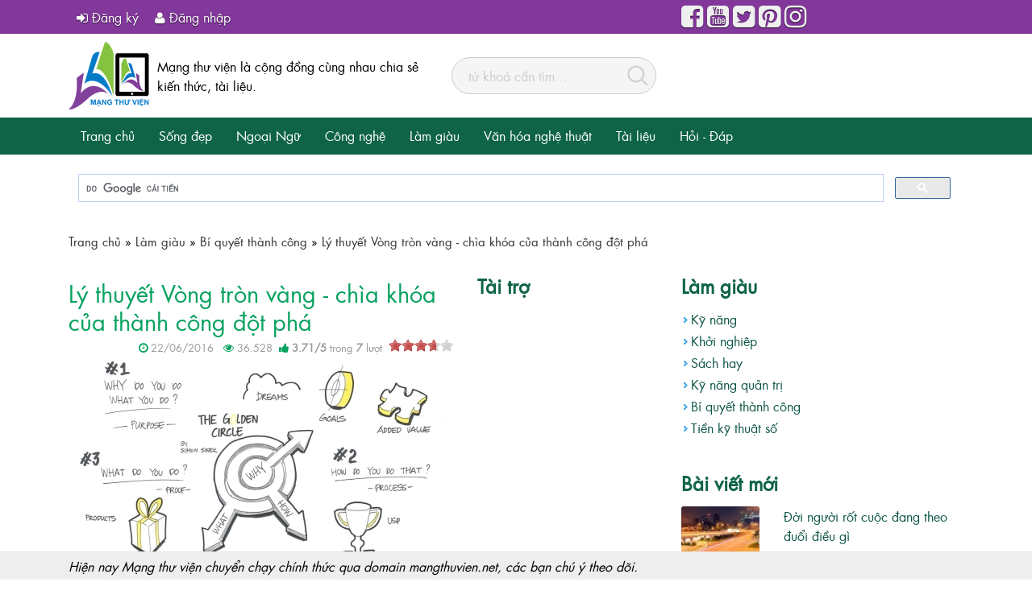

--- FILE ---
content_type: text/html; charset=utf-8
request_url: https://mangthuvien.net/ly-thuyet-vong-tron-vang-chia-khoa-cua-thanh-cong-dot-pha-v1781.php
body_size: 26760
content:

<!DOCTYPE html>
<html lang="vi">
<head><meta http-equiv="X-UA-Compatible" content="IE=edge,chrome=1" /><title>
	Lý thuyết Vòng tròn vàng - chìa khóa của thành công đột phá
</title><meta charset="utf-8" /><meta name="geo.region" content="VN" /><meta name="geo.placename" content="Hồ Chí Minh" /><meta name="geo.position" content="10.80401,106.691831" /><meta property="fb:app_id" content="258681227639874" /><meta property="fb:admins" content="1460610925" /><meta http-equiv="Cache-control" content="max-age:31536000" /><meta name="viewport" content="width=device-width, initial-scale=1" /><link rel="alternate" type="application/rss+xml" title="Mạng thư viện là cộng đồng chia sẻ kiến thức, cùng nhau học tập và phát triển." href="https://mangthuvien.net/feed/" /><link rel="canonical" href="https://mangthuvien.net/ly-thuyet-vong-tron-vang-chia-khoa-cua-thanh-cong-dot-pha-v1781.php" /><meta property="og:title" content="Lý thuyết Vòng tròn vàng - chìa khóa của thành công đột phá"/><meta property="og:description" content="Sau khi dày công nghiên cứu về sự thành công và sáng tạo của các công ty nổi tiếng thế giới như Apple, Microsoft, Google cũng như một số nhà lãnh đạo, nhà phát minh lỗi lạc, Simon Sinek đã tìm ra chìa khóa của thành công và đột phá, có thể thể hiện qua một vòng tròn giải thích tương đối đơn giản mọi vấn đề."/><meta property="og:url" content="https://mangthuvien.net/ly-thuyet-vong-tron-vang-chia-khoa-cua-thanh-cong-dot-pha-v1781.php"/><meta property="og:image" content="https://mangthuvien.net/uploads/post/baomi-161022091049-ly-thuyet-vong-tron-vang.jpg"/><meta property="og:image:alt" content="Lý thuyết Vòng tròn vàng - chìa khóa của thành công đột phá"/><meta property="og:type" content="article"/><link rel="amphtml" href="https://amp.mangthuvien.net/ly-thuyet-vong-tron-vang-chia-khoa-cua-thanh-cong-dot-pha-v1781.php" /><link rel="schema.DC" href="https://purl.org/dc/elements/1.1/" /><meta name="DC.title" content="Lý thuyết Vòng tròn vàng - chìa khóa của thành công đột phá" /><meta name="DC.identifier" content="https://mangthuvien.net/ly-thuyet-vong-tron-vang-chia-khoa-cua-thanh-cong-dot-pha-v1781.php" /><meta name="DC.description" content="Sau khi dày công nghiên cứu về sự thành công và sáng tạo của các công ty nổi tiếng thế giới như Apple, Microsoft, Google cũng như một số nhà lãnh đạo, nhà phát minh lỗi lạc, Simon Sinek đã tìm ra chìa khóa của thành công và đột phá, có thể thể hiện qua một vòng tròn giải thích tương đối đơn giản mọi vấn đề." /><meta name="DC.subject" content="Lý thuyết Vòng tròn vàng - chìa khóa của thành công đột phá, ly thuyet vong tron vang - chia khoa cua thanh cong dot pha, " /><meta name="DC.language" scheme="UTF-8" content="vi" /><meta name="twitter:card" content="summary_large_image" /><meta name="twitter:site" content="@manhtunha" /><meta name="twitter:title" content="Lý thuyết Vòng tròn vàng - chìa khóa của thành công đột phá" /><meta name="twitter:description" content="Sau khi dày công nghiên cứu về sự thành công và sáng tạo của các công ty nổi tiếng thế giới như Apple, Microsoft, Google cũng như một số nhà lãnh đạo, nhà phát minh lỗi lạc, Simon Sinek đã tìm ra chìa khóa của thành công và đột phá, có thể thể hiện qua một vòng tròn giải thích tương đối đơn giản mọi vấn đề." /><meta name="twitter:image" content="https://mangthuvien.net/uploads/post/baomi-161022091049-ly-thuyet-vong-tron-vang.jpg" /><link rel="author" href="https://plus.google.com/" /><script type="application/ld+json">{"@context": "http://schema.org","@type": "Book","aggregateRating": {"@type": "AggregateRating","ratingValue": "3.71","bestRating": "5","ratingCount": "7"},"publisher": {"@type": "Organization","name": "Mang Thu Vien"},"name": "Lý thuyết Vòng tròn vàng - chìa khóa của thành công đột phá"}</script><script type="application/ld+json">{"@context": "https://schema.org","@type": "WebPage","@id": "https://mangthuvien.net/ly-thuyet-vong-tron-vang-chia-khoa-cua-thanh-cong-dot-pha-v1781.php","inLanguage": "vi-VN","name": "Lý thuyết Vòng tròn vàng - chìa khóa của thành công đột phá","url": "https://mangthuvien.net/ly-thuyet-vong-tron-vang-chia-khoa-cua-thanh-cong-dot-pha-v1781.php","lastReviewed": "2016-06-22T08:36:54+00:00","reviewedBy": {"@type": "Organization","logo": {"@type": "ImageObject","url": "https://mangthuvien.net/Images/Logo.png","width": "960","height": "640"},"name": "Mạng thư viện | Hãy học mỗi ngày"},"description": "Sau khi dày công nghiên cứu về sự thành công và sáng tạo của các công ty nổi tiếng thế giới như Apple, Microsoft, Google cũng như một số nhà lãnh đạo, nhà phát minh lỗi lạc, Simon Sinek đã tìm ra chìa khóa của thành công và đột phá, có thể thể hiện qua một vòng tròn giải thích tương đối đơn giản mọi vấn đề.","mainEntity": {"@type": "Article","mainEntityOfPage": "https://mangthuvien.net/ly-thuyet-vong-tron-vang-chia-khoa-cua-thanh-cong-dot-pha-v1781.php","image": "https://mangthuvien.net/uploads/post/baomi-161022091049-ly-thuyet-vong-tron-vang.jpg","headline": "Lý thuyết Vòng tròn vàng - chìa khóa của thành công đột phá","description": "Sau khi dày công nghiên cứu về sự thành công và sáng tạo của các công ty nổi tiếng thế giới như Apple, Microsoft, Google cũng như một số nhà lãnh đạo, nhà phát minh lỗi lạc, Simon Sinek đã tìm ra chìa khóa của thành công và đột phá, có thể thể hiện qua một vòng tròn giải thích tương đối đơn giản mọi vấn đề.","keywords": "Lý thuyết Vòng tròn vàng - chìa khóa của thành công đột phá, ly thuyet vong tron vang - chia khoa cua thanh cong dot pha, ","datePublished": "2016-06-22T08:36:54+00:00","dateModified": "2016-06-22T08:36:54+00:00","author": {"@type": "Person","name": "Bảo Mi","description": "Chia sẻ là cách tốt nhất để học và làm cuộc sống tốt đẹp hơn.","url": "https://mangthuvien.net/thanh-vien/baomi.php"},"publisher": {"@type": "Organization","logo": {"@type": "ImageObject","url": "https://mangthuvien.net/uploads/avatar/hongdao.jpg","width": "100","height": "100"},"name": "Bảo Mi"}}}</script><script type="application/ld+json">{"@context": "https://schema.org","@type": "Article","name": "Lý thuyết Vòng tròn vàng - chìa khóa của thành công đột phá","headline": "Lý thuyết Vòng tròn vàng - chìa khóa của thành công đột phá","author": {"@type": "Person","name": "Bảo Mi","description": "Chia sẻ là cách tốt nhất để học và làm cuộc sống tốt đẹp hơn.","url": "https://mangthuvien.net/thanh-vien/baomi.php"},"datePublished": "2016-06-22T08:36:54+00:00","dateModified": "2016-06-22T08:36:54+00:00","image": "https://mangthuvien.net/uploads/post/baomi-161022091049-ly-thuyet-vong-tron-vang.jpg","articleSection": "Bí quyết thành công","url": "https://mangthuvien.net/ly-thuyet-vong-tron-vang-chia-khoa-cua-thanh-cong-dot-pha-v1781.php","mainEntityOfPage": "https://mangthuvien.net/ly-thuyet-vong-tron-vang-chia-khoa-cua-thanh-cong-dot-pha-v1781.php","articleBody": "Sau khi dày công nghiên cứu về sự thành công và sáng tạo của các công ty nổi tiếng thế giới như Apple, Microsoft, Google cũng như một số nhà lãnh đạo, nhà phát minh lỗi lạc, Simon Sinek đã tìm ra chìa khóa của thành công và đột phá, có thể thể hiện qua một vòng tròn giải thích tương đối đơn giản mọi vấn đề.","publisher": {"@type": "Organization","logo": {"@type": "ImageObject","url": "https://mangthuvien.net/Images/Logo.png","width": "960","height": "640"},"name": "mangthuvien.net"}}</script><link href="css/default/thanhnha.css?v=2021" rel="stylesheet" type="text/css" />

    <script type="text/javascript" src="https://mangthuvien.net/js/jquery-3.6.0.min.js"></script>

    <script type="text/javascript" src="https://mangthuvien.net/js/bootstrap.min.js"></script>

    <script type="application/ld+json">
{
   "@context": "http://schema.org",
   "@type": "WebSite",
   "url": "https://mangthuvien.net/",
   "name" : "Mạng thư viện",
   "alternateName" : "Mạng thư viện trực tuyến",
   "potentialAction": {
     "@type": "SearchAction",
     "target": "https://mangthuvien.net/?q={search_term_string}",
     "query-input": "required name=search_term_string"
   }
}
    </script>

    <script async src="//pagead2.googlesyndication.com/pagead/js/adsbygoogle.js"></script>

    <script>
        (adsbygoogle = window.adsbygoogle || []).push({
            google_ad_client: "ca-pub-8356949242442239",
            enable_page_level_ads: true
        });
    </script>

    <link rel="manifest" href="/manifest.json" />

    <script src="https://cdn.onesignal.com/sdks/OneSignalSDK.js" async></script>

    <script>
    var OneSignal = window.OneSignal || [];
    OneSignal.push(["init", {
      appId: "2dad4ea9-e432-4f26-81ad-86376e2d6926",
      autoRegister: false,
      notifyButton: {
        enable: false /* Set to false to hide */
      }
    }]);
    </script>

    <!-- Google Tag Manager -->

    <script>(function(w,d,s,l,i){w[l]=w[l]||[];w[l].push({'gtm.start':
new Date().getTime(),event:'gtm.js'});var f=d.getElementsByTagName(s)[0],
j=d.createElement(s),dl=l!='dataLayer'?'&l='+l:'';j.async=true;j.src=
'https://www.googletagmanager.com/gtm.js?id='+i+dl;f.parentNode.insertBefore(j,f);
})(window,document,'script','dataLayer','GTM-K4JTVTD');</script>

    <!-- End Google Tag Manager -->

    <script>if('loading'in HTMLImageElement.prototype){const images=document.querySelectorAll('img[loading="lazy"]');images.forEach(img=>{img.src=img.dataset.src;});}else{const script=document.createElement('script');script.src='https://mangthuvien.net/js/lazysizes.min.js';document.body.appendChild(script);}</script>

<meta name="robots" content="All" /><meta name="keywords" content="Lý thuyết Vòng tròn vàng - chìa khóa của thành công đột phá, ly thuyet vong tron vang - chia khoa cua thanh cong dot pha, " /><meta name="description" content="Sau khi dày công nghiên cứu về sự thành công và sáng tạo của các công ty nổi tiếng thế giới như Apple, Microsoft, Google cũng như một số nhà lãnh đạo, nhà phát minh lỗi lạc, Simon Sinek đã tìm ra chìa khóa của thành công và đột phá, có thể thể hiện qua một vòng tròn giải thích tương đối đơn giản mọi vấn đề." /><meta name="copyright" content="&amp;copy; 2021 - mangthuvien.net" /><meta name="robots" content="index, all" /><meta name="Area" content="Hanoi, Saigon, HoChiMinh,  Vietnam" /><meta name="resource-Type" content="Document" /><meta name="revisit-After" content="1 days" /></head>
<body>
    <!-- Google Tag Manager (noscript) -->
    <noscript>
        <iframe src="https://www.googletagmanager.com/ns.html?id=GTM-K4JTVTD" height="0"
            width="0" style="display: none; visibility: hidden"></iframe>
    </noscript>
    <!-- End Google Tag Manager (noscript) -->
    <form name="form1" method="post" action="Default.aspx?cURL=ly-thuyet-vong-tron-vang-chia-khoa-cua-thanh-cong-dot-pha&amp;cID=1781" onsubmit="javascript:return WebForm_OnSubmit();" id="form1">
<div>
<input type="hidden" name="__EVENTTARGET" id="__EVENTTARGET" value="" />
<input type="hidden" name="__EVENTARGUMENT" id="__EVENTARGUMENT" value="" />
<input type="hidden" name="__VIEWSTATE" id="__VIEWSTATE" value="/[base64]/[base64]/[base64]/[base64]/[base64]/[base64]" />
</div>

<script type="text/javascript">
//<![CDATA[
var theForm = document.forms['form1'];
if (!theForm) {
    theForm = document.form1;
}
function __doPostBack(eventTarget, eventArgument) {
    if (!theForm.onsubmit || (theForm.onsubmit() != false)) {
        theForm.__EVENTTARGET.value = eventTarget;
        theForm.__EVENTARGUMENT.value = eventArgument;
        theForm.submit();
    }
}
//]]>
</script>


<script src="/WebResource.axd?d=Kn0g0Sgw0KWfh9UqyFY3QF0uX-yhu5qw3iwphXSqOqUw7HzTwG_wblImY4jrwCiLRdq3wj2PLaSnDtDBK7gH31Kfd0M1&amp;t=638498049712930855" type="text/javascript"></script>


<script src="/ScriptResource.axd?d=u6H6WPOom9Lnynkvw_6pMZn8ie6tLmKvk69vYNCJKX18A6o_1L1QAMt5xIIyocTa0LIDTiZdsYYhjTOLrUzRkk2qnJqz_VRHIYO1pfPtDmGdGZ_ne-6Cy_n0i0Wec3i16ze7XvMXtoQ22EV-Cqy5udEOoUs1&amp;t=ffffffffe8c5bfb1" type="text/javascript"></script>
<script src="/ScriptResource.axd?d=CG0LZC6xRpA1LsHxb-FExVBsPNlQXHc0MtNiZxigr8O3WXtcPlYuW5HxniNjqo4mPeg6iQwFzV5U1K_83ch4pbW99DVga78nq2CpbS5rOVkpdUj8ClC4ZCpysYpbSgEHsJXnOX-7UFS3cJAKxV4LytTsyHDD_tpxyL_MoXhvpYaZysyN0&amp;t=ffffffffa50b82b2" type="text/javascript"></script>
<script type="text/javascript">
//<![CDATA[
if (typeof(Sys) === 'undefined') throw new Error('ASP.NET Ajax client-side framework failed to load.');
//]]>
</script>

<script src="/ScriptResource.axd?d=3SET3BshISsKXPqMMF9710bFjcgwEvagqPRQdY_hFLZQ6Mp7kgvQEToQA-wDeET2Np7MUcDDIKZ6_DPN33N2aaLahi9tX6svsUxOPvadmdErICRy5iHpb-UZsJm96HUmU_P3HPV8XzbtzXaI6Q7NHwVOV1AFWBapkUzC8ZuOlt9dFKgS0&amp;t=ffffffffa50b82b2" type="text/javascript"></script>
<script src="/ScriptResource.axd?d=LDfYIlc-gB-B2WmIPodnRTPxMy-e_FTgFsXzfWterNaNSb8q0nspHJti311wQJFCoDhZ1w7F1V1ADO27Cea734CTnckKVWhPX01p92TasDQWBgfVNqbVBftImLagyYlMmLfYQEeX4eWiCSQnHrbo0Ok_VNE1&amp;t=ffffffff8b3ffb57" type="text/javascript"></script>
<script src="/ScriptResource.axd?d=77fwRiqEE6UcwY6DIsIXaZXxn5jqxHMbS6wnGI2Ef8jZ3QLnZiQgc7hqpqL88R1xX7kEfDebyX2y7ZkzMQ03vwVryoS3A5XJZc04-QNn2Nwqm6JSEZ8aEQS8Xb1Q9ersZAXF9xIQQcP4w7NbNmRTRGCGAu81&amp;t=ffffffff8b3ffb57" type="text/javascript"></script>
<script src="/ScriptResource.axd?d=S5XOSi6P6cal3T6XUwPdgOobfx9emGgkD7NiIfF-68heB24ebwuLjYym-kohbsdfLIyuFn5vMATHV65KMhfXCyxv7QYa-tMb9X-S0tDeF84qQdf8caXV134UviS8umX0WyIu-iFdz_NaifvkAWZRETblwRHXb-u5cIqifwt4PXi6vefl0&amp;t=ffffffff8b3ffb57" type="text/javascript"></script>
<script type="text/javascript">
//<![CDATA[
function WebForm_OnSubmit() {
null;if (typeof(ValidatorOnSubmit) == "function" && ValidatorOnSubmit() == false) return false;
return true;
}
//]]>
</script>

<div>

	<input type="hidden" name="__VIEWSTATEGENERATOR" id="__VIEWSTATEGENERATOR" value="CA0B0334" />
	<input type="hidden" name="__EVENTVALIDATION" id="__EVENTVALIDATION" value="/wEWBgKq9NTxBQLr0OuEDALJnuG4DwKazo6mDQKHrdbXBgLWtvyECz1zb87Er6MbtTQKgITv6jQpfjn4" />
</div>
    <div id="fb-root">
    </div>
    <div class="topMenu">
        <div class="container">
            <div class='menuTop'><div class='row'><div class='col-md-8 col-sm-12 left'><ul><li><a href='https://mangthuvien.net/dang-ky.php'><i class="fa fa-sign-in"></i> Đăng ký</a></li><li><a href='https://mangthuvien.net/dang-nhap.php'><i class="fa fa-user"></i> Đăng nhập</a></li></ul><div class='menuMobile'><i class="fa fa-bars fa-2x" aria-hidden="true"></i></div></div><div class='col-md-4 col-sm-12 right'><ul>
<li><a href="https://www.facebook.com/mangthuvien/" rel="nofollow noopener noreferrer" target="_blank"><i class="fa fa-facebook-square fa-2x"></i></a></li>
<li><a href="https://www.youtube.com/channel/UC1FEiY1SLWlPwCMjhFSm0JA?sub_confirmation=1" rel="nofollow noopener noreferrer" target="_blank"><i class="fa fa-youtube-square fa-2x"></i></a></li>
<li><a href="https://twitter.com/mangthuvien" rel="nofollow noopener noreferrer" target="_blank"><i class="fa fa-twitter-square fa-2x"></i></a></li>
<li><a href="https://www.pinterest.com/mangthuvien/" rel="nofollow noopener noreferrer" target="_blank"><i class="fa fa-pinterest-square fa-2x"></i></a></li>
<li><a href="https://www.instagram.com/manhtunha/" rel="nofollow noopener noreferrer" target="_blank"><i class="fa fa-instagram fa-2x"></i></a></li>
</ul></div></div></div>
        </div>
    </div>
    <div class="bg">
        <div class="Header">
            <script type="text/javascript">
//<![CDATA[
Sys.WebForms.PageRequestManager._initialize('Header1$ScriptManager1', document.getElementById('form1'));
Sys.WebForms.PageRequestManager.getInstance()._updateControls([], [], [], 90);
//]]>
</script>

<div class='overlay' onclick='hideMenuMobile();'></div><div class='mobileMenu'><div class='product'><ul><li><div class='m-menu-icon'><a href='https://mangthuvien.net/'><i class="fa fa-home" aria-hidden="true"></i></a></div><div class='m-menu-content'><a href='https://mangthuvien.net/'>Trang chủ</a></div><div class='m-menu-button' onclick='hideMenuMobile();'><i class="fa fa-times-circle" aria-hidden="true"></i></div></li><li><div class='m-menu-icon'><a href='https://mangthuvien.net/song-dep.php'></a></div><div class='m-menu-content'><a href='https://mangthuvien.net/song-dep.php'>Sống đẹp</a></div><div class='m-menu-button'><div class='iButton rightNext' data-toggle="collapse" data-target="#g24">&nbsp;</div></div><div id="g24" class="collapse mSub1"><div class='m-sub-item'><div class='m-sub-content'><a href='https://mangthuvien.net/song-dep/ky-nang-song.php'>Kỹ năng sống</a></div></div><div class='m-sub-item'><div class='m-sub-content'><a href='https://mangthuvien.net/song-dep/tinh-yeu.php'>Tình yêu</a></div></div><div class='m-sub-item'><div class='m-sub-content'><a href='https://mangthuvien.net/song-dep/hai-uoc.php'>Hài ước</a></div></div><div class='m-sub-item'><div class='m-sub-content'><a href='https://mangthuvien.net/song-dep/tinh-ban.php'>Tình bạn</a></div></div><div class='m-sub-item'><div class='m-sub-content'><a href='https://mangthuvien.net/song-dep/gia-dinh.php'>Gia đình</a></div></div><div class='m-sub-item'><div class='m-sub-content'><a href='https://mangthuvien.net/song-dep/ky-nang-hoc.php'>Kỹ năng học</a></div></div><div class='m-sub-item'><div class='m-sub-content'><a href='https://mangthuvien.net/song-dep/nuoi-day-con.php'>Nuôi dạy con</a></div></div><div class='m-sub-item'><div class='m-sub-content'><a href='https://mangthuvien.net/song-dep/thuong-thuc-cuoc-song.php'>Thường thức cuộc sống</a></div></div></div></li><li><div class='m-menu-icon'><a href='https://mangthuvien.net/ngoai-ngu.php'></a></div><div class='m-menu-content'><a href='https://mangthuvien.net/ngoai-ngu.php'>Ngoại Ngữ</a></div><div class='m-menu-button'><div class='iButton rightNext' data-toggle="collapse" data-target="#g22">&nbsp;</div></div><div id="g22" class="collapse mSub1"><div class='m-sub-item'><div class='m-sub-content'><a href='https://mangthuvien.net/ngoai-ngu/tieng-hoa.php'>Tiếng Hoa</a></div></div><div class='m-sub-item'><div class='m-sub-content'><a href='https://mangthuvien.net/ngoai-ngu/tieng-anh.php'>Tiếng Anh</a></div></div><div class='m-sub-item'><div class='m-sub-content'><a href='https://mangthuvien.net/ngoai-ngu/tieng-han-quoc.php'>Tiếng Hàn</a></div></div><div class='m-sub-item'><div class='m-sub-content'><a href='https://mangthuvien.net/ngoai-ngu/tieng-phap.php'>Tiếng Pháp</a></div></div><div class='m-sub-item'><div class='m-sub-content'><a href='https://mangthuvien.net/ngoai-ngu/tieng-nhat.php'>Tiếng Nhật</a></div></div><div class='m-sub-item'><div class='m-sub-content'><a href='https://mangthuvien.net/ngoai-ngu/tieng-thai.php'>Tiếng Thái</a></div></div></div></li><li><div class='m-menu-icon'><a href='https://mangthuvien.net/cong-nghe.php'><i class="fa fa-coffee" aria-hidden="true"></i></a></div><div class='m-menu-content'><a href='https://mangthuvien.net/cong-nghe.php'>Công nghệ</a></div><div class='m-menu-button'><div class='iButton rightNext' data-toggle="collapse" data-target="#g29">&nbsp;</div></div><div id="g29" class="collapse mSub1"><div class='m-sub-item'><div class='m-sub-content'><a href='https://mangthuvien.net/cong-nghe/seo.php'>SEO</a></div></div><div class='m-sub-item'><div class='m-sub-content'><a href='https://mangthuvien.net/cong-nghe/thiet-bi-di-dong.php'>Thiết bị di động</a></div></div><div class='m-sub-item'><div class='m-sub-content'><a href='https://mangthuvien.net/cong-nghe/may-tinh.php'>Máy tính</a></div></div><div class='m-sub-item'><div class='m-sub-content'><a href='https://mangthuvien.net/cong-nghe/may-anh.php'>Máy ảnh</a></div></div><div class='m-sub-item'><div class='m-sub-content'><a href='https://mangthuvien.net/cong-nghe/mang-xa-hoi.php'>Mạng xã hội</a></div></div><div class='m-sub-item'><div class='m-sub-content'><a href='https://mangthuvien.net/cong-nghe/ung-dung-apps.php'>Ứng dụng - Apps</a></div></div><div class='m-sub-item'><div class='m-sub-content'><a href='https://mangthuvien.net/cong-nghe/thiet-ke-website.php'>Thiết kế website</a></div></div></div></li><li><div class='m-menu-icon'><a href='https://mangthuvien.net/hoc-lam-giau.php'></a></div><div class='m-menu-content'><a href='https://mangthuvien.net/hoc-lam-giau.php'>Làm giàu</a></div><div class='m-menu-button'><div class='iButton rightNext' data-toggle="collapse" data-target="#g2">&nbsp;</div></div><div id="g2" class="collapse mSub1"><div class='m-sub-item'><div class='m-sub-content'><a href='https://mangthuvien.net/hoc-lam-giau/ky-nang.php'>Kỹ năng</a></div></div><div class='m-sub-item'><div class='m-sub-content'><a href='https://mangthuvien.net/hoc-lam-giau/khoi-nghiep.php'>Khởi nghiệp</a></div></div><div class='m-sub-item'><div class='m-sub-content'><a href='https://mangthuvien.net/hoc-lam-giau/sach-hay.php'>Sách hay</a></div></div><div class='m-sub-item'><div class='m-sub-content'><a href='https://mangthuvien.net/hoc-lam-giau/ky-nang-quan-tri.php'>Kỹ năng quản trị</a></div></div><div class='m-sub-item'><div class='m-sub-content'><a href='https://mangthuvien.net/hoc-lam-giau/bi-quyet-thanh-cong.php'>Bí quyết thành công</a></div></div><div class='m-sub-item'><div class='m-sub-content'><a href='https://mangthuvien.net/hoc-lam-giau/tien-ky-thuat-so.php'>Tiền kỹ thuật số</a></div></div></div></li><li><div class='m-menu-icon'><a href='https://mangthuvien.net/van-hoa-nghe-thuat.php'></a></div><div class='m-menu-content'><a href='https://mangthuvien.net/van-hoa-nghe-thuat.php'>Văn hóa nghệ thuật</a></div><div class='m-menu-button'><div class='iButton rightNext' data-toggle="collapse" data-target="#g34">&nbsp;</div></div><div id="g34" class="collapse mSub1"><div class='m-sub-item'><div class='m-sub-content'><a href='https://mangthuvien.net/van-hoa-nghe-thuat/nhiep-anh.php'>Nhiếp ảnh</a></div></div><div class='m-sub-item'><div class='m-sub-content'><a href='https://mangthuvien.net/van-hoa-nghe-thuat/thiet-ke-thoi-trang.php'>Thiết kế thời trang</a></div></div><div class='m-sub-item'><div class='m-sub-content'><a href='https://mangthuvien.net/van-hoa-nghe-thuat/thiet-ke-do-hoa.php'>Thiết kế đồ họa</a></div></div><div class='m-sub-item'><div class='m-sub-content'><a href='https://mangthuvien.net/van-hoa-nghe-thuat/quang-cao-truyen-thong.php'>Quảng cáo truyền thông</a></div></div></div></li><li><div class='m-menu-icon'><a href='https://mangthuvien.net/tai-lieu.php'></a></div><div class='m-menu-content'><a href='https://mangthuvien.net/tai-lieu.php'>Tài liệu</a></div><div class='m-menu-button'><div class='iButton rightNext' data-toggle="collapse" data-target="#g36">&nbsp;</div></div><div id="g36" class="collapse mSub1"><div class='m-sub-item'><div class='m-sub-content'><a href='https://mangthuvien.net/tai-lieu/tai-lieu-sach.php'>Tài liệu - Sách</a></div></div><div class='m-sub-item'><div class='m-sub-content'><a href='https://mangthuvien.net/tai-lieu/luan-van-bao-cao.php'>Luận văn - Báo cáo</a></div></div><div class='m-sub-item'><div class='m-sub-content'><a href='https://mangthuvien.net/tai-lieu/giao-trinh-bai-giang.php'>Giáo trình - Bài giảng</a></div></div></div></li><li><div class='m-menu-icon'><a href='https://mangthuvien.net/hoi-dap.php'></a></div><div class='m-menu-content'><a href='https://mangthuvien.net/hoi-dap.php'>Hỏi - Đáp</a></div><div class='m-menu-button'><div class='iButton rightNext' data-toggle="collapse" data-target="#g25">&nbsp;</div></div><div id="g25" class="collapse mSub1"><div class='m-sub-item'><div class='m-sub-content'><a href='https://mangthuvien.net/hoi-dap/viet-tat.php'>Chữ viết tắt</a></div></div><div class='m-sub-item'><div class='m-sub-content'><a href='https://mangthuvien.net/hoi-dap/dinh-nghia.php'>Định nghĩa</a></div></div></div></li></ul></div><div class='foot mt-3'><ul>
<li><a href="https://www.facebook.com/mangthuvien/" rel="nofollow noopener noreferrer" target="_blank"><i class="fa fa-facebook-square fa-2x"></i></a></li>
<li><a href="https://www.youtube.com/channel/UC1FEiY1SLWlPwCMjhFSm0JA?sub_confirmation=1" rel="nofollow noopener noreferrer" target="_blank"><i class="fa fa-youtube-square fa-2x"></i></a></li>
<li><a href="https://twitter.com/mangthuvien" rel="nofollow noopener noreferrer" target="_blank"><i class="fa fa-twitter-square fa-2x"></i></a></li>
<li><a href="https://www.pinterest.com/mangthuvien/" rel="nofollow noopener noreferrer" target="_blank"><i class="fa fa-pinterest-square fa-2x"></i></a></li>
<li><a href="https://www.instagram.com/manhtunha/" rel="nofollow noopener noreferrer" target="_blank"><i class="fa fa-instagram fa-2x"></i></a></li>
</ul></div></div><div class='container'><div class='divBanner'><div class='row'><div class='col-md-5 col-sm-12 Logo'><a href="https://mangthuvien.net"><img loading="lazy" src="https://mangthuvien.net/images/logo-small.png" alt="Mạng thư viện" width="100" height="84" /></a>
<div class="slogan">Mạng thư viện là cộng đồng cùng nhau chia sẻ kiến thức, tài liệu.</div></div><div class='col-md-7 col-sm-12 SearchBox'><div id="Header1_pnSearch" onkeypress="javascript:return WebForm_FireDefaultButton(event, 'Header1_btnSearch')">
	
    <div class="pnSearch">
        <label for="Header1_txtKey" class="d-none">
            Tìm kiếm</label>
        <input name="Header1$txtKey" type="text" id="Header1_txtKey" />
        <span id="Header1_RequiredFieldValidator2" style="color:Red;display:none;">*</span>
        <input type="submit" name="Header1$btnSearch" value=" Tìm " onclick="javascript:WebForm_DoPostBackWithOptions(new WebForm_PostBackOptions(&quot;Header1$btnSearch&quot;, &quot;&quot;, true, &quot;search&quot;, &quot;&quot;, false, false))" id="Header1_btnSearch" />
        <input type="hidden" name="Header1$exUS_ClientState" id="Header1_exUS_ClientState" />
    </div>

</div></div></div></div></div>
<div class="mnTop">
    <div class="container">
        <div id='topmenu'  class='ddsmoothmenu'><ul><li><a href='https://mangthuvien.net/'>Trang chủ</a></li><li><a href='https://mangthuvien.net/song-dep.php'>Sống đẹp</a></li><li><a href='https://mangthuvien.net/ngoai-ngu.php'>Ngoại Ngữ</a></li><li><a href='https://mangthuvien.net/cong-nghe.php'>Công nghệ</a></li><li><a href='https://mangthuvien.net/hoc-lam-giau.php'>Làm giàu</a></li><li><a href='https://mangthuvien.net/van-hoa-nghe-thuat.php'>Văn hóa nghệ thuật</a></li><li><a href='https://mangthuvien.net/tai-lieu.php'>Tài liệu</a></li><li><a href='https://mangthuvien.net/hoi-dap.php'>Hỏi - Đáp</a></li></ul></div>
    </div>
</div>

<div class="gSearch">
    <div class="container">

        <script>
        (function() {
            var cx = 'partner-pub-8356949242442239:6530176505';
            var gcse = document.createElement('script');
            gcse.type = 'text/javascript';
            gcse.async = true;
            gcse.src = (document.location.protocol == 'https:' ? 'https:' : 'http:') +
        '//www.google.com/cse/cse.js?cx=' + cx;
            var s = document.getElementsByTagName('script')[0];
            s.parentNode.insertBefore(gcse, s);
        })();
        </script>

        <gcse:search></gcse:search>
    </div>
</div>

<script type="text/javascript">
    var nMenu = jQuery.noConflict();
    
        nMenu(".menuMobile").click(function(){
	        nMenu(".mobileMenu,.overlay,body").toggleClass("active");  
        });  
        
        function hideMenuMobile(){
	        nMenu(".mobileMenu,.overlay,body").removeClass("active");    
        } 
      
</script>


        </div>
        <div class="bodyCenter">
            <div class="container">
                <div class='breadcrumbs' itemscope itemtype='http://schema.org/BreadcrumbList'><span itemprop='itemListElement' itemscope itemtype='http://schema.org/ListItem'><a itemprop='item' href='https://mangthuvien.net/'><span itemprop='name'>Trang chủ</span></a><meta itemprop='position' content='1' /></span> &raquo; <span itemprop='itemListElement' itemscope itemtype='http://schema.org/ListItem'><a itemprop='item' href='https://mangthuvien.net/hoc-lam-giau.php'><span itemprop='name'>Làm giàu</span></a><meta itemprop='position' content='2' /></span> &raquo; <span itemprop='itemListElement' itemscope itemtype='http://schema.org/ListItem'><a itemprop='item' href='https://mangthuvien.net/hoc-lam-giau/bi-quyet-thanh-cong.php'><span itemprop='name'>Bí quyết thành công</span></a><meta itemprop='position' content='3' /></span> &raquo; <span itemprop='itemListElement' itemscope itemtype='http://schema.org/ListItem'><a itemprop='item' href='https://mangthuvien.net/ly-thuyet-vong-tron-vang-chia-khoa-cua-thanh-cong-dot-pha-v1781.php'><span itemprop='name'>Lý thuyết Vòng tròn vàng - chìa khóa của thành công đột phá</span></a><meta itemprop='position' content='4' /></span></div></div>
            
<link rel="stylesheet" href="https://mangthuvien.net/js/fancybox/jquery.fancybox.css"
    type="text/css" media="screen" />
<link rel="stylesheet" href="https://mangthuvien.net/css/default/rateit.css" type="text/css" />
<link rel="stylesheet" href="https://mangthuvien.net/js/fancybox/jquery.fancybox-thumbs.css"
    type="text/css" media="screen" />

<script type="text/javascript" src="https://mangthuvien.net/js/sh/shCore.js"></script>

<script type="text/javascript" src="https://mangthuvien.net/js/sh/shBrushJScript.js"></script>

<script type="text/javascript" src="https://mangthuvien.net/js/sh/shBrushxml.js"></script>

<link type="text/css" rel="stylesheet" href="https://mangthuvien.net/js/sh/shCoreDefault.css" />

<script type="text/javascript">    SyntaxHighlighter.all();</script>

<div class="container">
    <div class="row">
        <div class="col-md-8 col-sm-12 Detail">
            <div class="row">
                <div class="col-md-8 col-sm-12 mainDetail">
                    <div class='centerBoxWrapper'><div class='scrollWrapper'><div class='nDetail'><h1 class='nTitle'>Lý thuyết Vòng tròn vàng - chìa khóa của thành công đột phá</h1><div class='nDate'><i class="fa fa-clock-o" title='Ngày đăng'></i> 22/06/2016 &nbsp; <i class="fa fa-eye" title='Đã xem'></i> 36.528&nbsp; <i class="fa fa-thumbs-up" title='Đánh giá'></i> <span><span class="item"><span class="fn"><span class="rating"><span class="average"><strong>3.71</strong></span><strong>/<span class="best">5 </span></strong> trong <span class="votes"><strong>7</strong></span> lượt<span class="summary"></span></span></span></span></span>&nbsp; <div data-productid="1781" class="rateit" data-rateit-value="3.71" data-rateit-resetable="false"></div></div><div class='nImage'><a rel='gallery' href='https://mangthuvien.net/uploads/post/baomi-161022091049-ly-thuyet-vong-tron-vang.jpg' title='Lý thuyết Vòng tròn vàng - chìa khóa của thành công đột phá'><img src='https://mangthuvien.net/uploads/post/d_baomi-161022091049-ly-thuyet-vong-tron-vang.jpg' alt='Lý thuyết Vòng tròn vàng - chìa khóa của thành công đột phá' title='Lý thuyết Vòng tròn vàng - chìa khóa của thành công đột phá'/></a></div><div class='nIntro'>Sau khi dày công nghiên cứu về sự thành công và sáng tạo của các công ty nổi tiếng thế giới như Apple, Microsoft, Google cũng như một số nhà lãnh đạo, nhà phát minh lỗi lạc, Simon Sinek đã tìm ra chìa khóa của thành công và đột phá, có thể thể hiện qua một vòng tròn giải thích tương đối đơn giản mọi vấn đề.<p></p></div><div class='social'><div class='socialBox'><div class='tw'><a href="https://twitter.com/share" class="twitter-share-button" data-url="https://mangthuvien.net/ly-thuyet-vong-tron-vang-chia-khoa-cua-thanh-cong-dot-pha-v1781.php">Tweet</a><script type="text/javascript">!function(d,s,id){var js,fjs=d.getElementsByTagName(s)[0],p=/^http:/.test(d.location)?'http':'https';if(!d.getElementById(id)){js=d.createElement(s);js.id=id;js.src=p+'://platform.twitter.com/widgets.js';fjs.parentNode.insertBefore(js,fjs);}}(document, 'script', 'twitter-wjs');</script></div><div class='fb'><div class="zalo-share-button" data-href="https://mangthuvien.net/ly-thuyet-vong-tron-vang-chia-khoa-cua-thanh-cong-dot-pha-v1781.php" data-oaid="1358492703823858461" data-layout="2" data-color="blue" data-customize=false></div></div></div></div><div class='nContent'><div style="text-align: justify;"><br />
Trước đây, tôi có một bài viết về "Tại sao <a href='https://mangthuvien.net/tag/ban.php' title='Bạn'>bạn</a> đang làm những gì bạn đang làm", tôi đề cập đến <a href='https://mangthuvien.net/tag/van-de.php' title='Vấn đề'>vấn đề</a> <a href='https://mangthuvien.net/tag/cau-hoi.php' title='Câu hỏi'>câu hỏi</a> tại sao. Vì khi đó tôi cũng đang đặt câu hỏi tại sao của mình “Tại sao tôi <a href='https://mangthuvien.net/tag/theo-duoi.php' title='Theo đuổi'>theo đuổi</a> <a href='https://mangthuvien.net/tag/khat-vong.php' title='Khát vọng'>khát vọng</a> tạo ra sự <a href='https://mangthuvien.net/tag/thinh-vuong.php' title='Thịnh Vượng'>thịnh vượng</a> <a href='https://mangthuvien.net/tag/cho.php' title='Cho'>cho</a> nhân loại?” Tình cờ khi xem các <a href='https://mangthuvien.net/tag/video.php' title='Video'>video</a> của TED Talks, tôi bắt gặp bài <a href='https://mangthuvien.net/tag/dien-thuyet.php' title='Diễn thuyết'>diễn thuyết</a> <a href='https://mangthuvien.net/tag/hay.php' title='Hay'>hay</a> nhất trong TED Talks của Simon Sinek về Thuyết Vòng tròn Vàng, “The Golden Circle” (xem bài diễn thuyết có phụ đề <a href='https://mangthuvien.net/tag/tieng-viet.php' title='Tiếng việt'>tiếng Việt</a> tại đây ).</div>
<div>&#160;</div>
<div style="text-align: justify;">Thuyết vòng tròn vàng là một trong những bài diễn thuyết <a href='https://mangthuvien.net/tag/duoc.php' title='Được'>được</a> nhiều <a href='https://mangthuvien.net/tag/nha.php' title='Nhà'>nhà</a> <a href='https://mangthuvien.net/tag/doanh-nhan.php' title='Doanh nhân'>doanh nhân</a> <a href='https://mangthuvien.net/tag/ung-dung.php' title='Ứng dụng'>ứng dụng</a> nhất hiện nay. Nó không chỉ giúp bạn làm <a href='https://mangthuvien.net/tag/tot.php' title='Tốt'>tốt</a>, làm xuất sắc mọi việc trong <a href='https://mangthuvien.net/tag/quan-ly.php' title='Quản lý'>quản lý</a> <a href='https://mangthuvien.net/tag/doanh-nghiep.php' title='Doanh nghiệp'>doanh nghiệp</a> và quản lý, <a href='https://mangthuvien.net/tag/tuyen-dung.php' title='Tuyển dụng'>tuyển dụng</a> <a href='https://mangthuvien.net/tag/nhan-su.php' title='Nhân sự'>nhân sự</a>, mà còn tốt cả trong <a href='https://mangthuvien.net/tag/cuoc-song.php' title='Cuộc sống'>cuộc sống</a> của bạn.</div>
<div style="text-align: justify;">&#160;</div>
<div style="text-align: justify;">Liệu bạn đã bao giờ tự hỏi “Tại sao bạn <a href='https://mangthuvien.net/tag/ton-tai.php' title='Tồn tại'>tồn tại</a> trên đời này?”, “<a href='https://mangthuvien.net/tag/muc-dich.php' title='Mục đích'>Mục đích</a> cốt lõi của <a href='https://mangthuvien.net/tag/cong-viec.php' title='Công việc'>công việc</a> <a href='https://mangthuvien.net/tag/hien-tai.php' title='Hiện tại'>hiện tại</a> bạn đang làm là gì?”, “Tại sao mấy ngày nay trời lạnh cóng bạn vẫn <a href='https://mangthuvien.net/tag/day-som.php' title='Dậy sớm'>dậy sớm</a> bước ra khỏi chiếc chăn ấm và đi làm?”, hay “Tại sao bạn <a href='https://mangthuvien.net/tag/kinh-doanh.php' title='kinh doanh'>kinh doanh</a> trong lĩnh vực này”, “Liệu <a href='https://mangthuvien.net/tag/san-pham.php' title='Sản phẩm'>sản phẩm</a> bạn đang làm có tạo nên điều gì vĩ đại không?”…</div>
<div style="text-align: justify;">&#160;</div>
<div style="text-align: justify;">Simon Sinek đã dày công <a href='https://mangthuvien.net/tag/nghien-cuu.php' title='Nghiên cứu'>nghiên cứu</a> về sự <a href='https://mangthuvien.net/tag/thanh-cong.php' title='Thành công'>thành công</a> và <a href='https://mangthuvien.net/tag/sang-tao.php' title='Sáng tạo'>sáng tạo</a> của các <a href='https://mangthuvien.net/tag/cong-ty.php' title='Công ty'>công ty</a> <a href='https://mangthuvien.net/tag/noi-tieng.php' title='Nổi tiếng'>nổi tiếng</a> <a href='https://mangthuvien.net/tag/the-gioi.php' title='Thế giới'>thế giới</a> như <a href='https://mangthuvien.net/tag/apple.php' title='Apple'>Apple</a>, <a href='https://mangthuvien.net/tag/microsoft.php' title='Microsoft'>Microsoft</a>, <a href='https://mangthuvien.net/tag/google.php' title='Google'>Google</a>, cũng như một số nhà lãnh <a href='https://mangthuvien.net/tag/dao.php' title='Đạo'>đạo</a> và những nhà phát minh lỗi lạc khác. Và <a href='https://mangthuvien.net/tag/chia-khoa.php' title='Chìa khóa'>chìa khóa</a> của sự thành công mà Simon Sinek tìm ra được vẽ lên một cái vòng tròn <a href='https://mangthuvien.net/tag/giai-thich.php' title='Giải thích'>giải thích</a> tương đối <a href='https://mangthuvien.net/tag/don-gian.php' title='Đơn giản'>đơn giản</a> mọi vấn đề. Và ông gọi nó là Golden Circle.</div>
<div style="text-align: justify;">&#160;</div>
<h2>1. Thuyết vòng tròn vàng giải thích vấn đề gì?</h2>
<div style="text-align: justify;">&#160;</div>
<div style="text-align: justify;">Theo <a href='https://mangthuvien.net/tag/ly-thuyet.php' title='Lý thuyết'>lý thuyết</a> <a href='https://mangthuvien.net/tag/phat-trien.php' title='Phát triển'>phát triển</a> <a href='https://mangthuvien.net/tag/kinh-te.php' title='Kinh tế'>kinh tế</a> cổ điển, chúng ta sẽ sản xuất và đáp ứng những gì <a href='https://mangthuvien.net/tag/thi-truong.php' title='Thị trường'>thị trường</a> cần. 100% doanh <a href='https://mangthuvien.net/tag/nghiep.php' title='Nghiệp'>nghiệp</a> biết họ cần sản xuất CÁI GÌ (<a href='https://mangthuvien.net/tag/what.php' title='What'>WHAT</a>), một số doanh nghiệp biết làm NHƯ THẾ NÀO (HOW). Nhưng rất ít người hỏi TẠI SAO (WHY) chúng ta làm sản phẩm đó. <a href='https://mangthuvien.net/tag/nghia.php' title='Nghĩa'>Nghĩa</a> là chúng ta làm xuôi từ ngoài vào trong vòng tròn (OUTSIDE IN).</div>
<div style="text-align: justify;">&#160;</div>
<div style="text-align: justify;"><strong>Sản phẩm (WHAT) =&gt; Quy trình (HOW) =&gt; <a href='https://mangthuvien.net/tag/dong-luc.php' title='Động lực'>Động lực</a> (WHY)</strong></div>
<div style="text-align: justify;">&#160;</div>
<div style="text-align: justify;">Nhưng những người <a href='https://mangthuvien.net/tag/thay-doi.php' title='Thay đổi'>thay đổi</a> thế giới thì <a href='https://mangthuvien.net/tag/tu-duy.php' title='Tư duy'>tư duy</a> ra sao? Họ sẽ nghĩ từ trong vòng tròn ra ngoài (INSIDE OUT).</div>
<div style="text-align: justify;">&#160;</div>
<div style="text-align: justify;"><strong>Động lực (WHY) =&gt; Quy trình (HOW) =&gt; Sản phẩm (WHAT)</strong></div>
<div style="text-align: justify;">&#160;</div>
<div style="text-align: justify;">Tại sao lại nghĩ từ trong ra? Tại sao chúng ta phải tạo ra <a href='https://mangthuvien.net/tag/cam-hung.php' title='Cảm hứng'>cảm hứng</a>? Tại sao phải có động lực?</div>
<div style="text-align: justify;">&#160;</div>
<div style="text-align: justify;">Bởi vì khi có động lực ta sẽ có cảm hứng để sáng tạo ra một sản phẩm làm thay đổi thế giới. Có động lực để <a href='https://mangthuvien.net/tag/truyen-cam-hung.php' title='Truyền cảm hứng'>truyền cảm hứng</a> cho <a href='https://mangthuvien.net/tag/nhan-vien.php' title='Nhân viên'>nhân viên</a> tận <a href='https://mangthuvien.net/tag/tam.php' title='Tâm'>tâm</a> hết mình. Tiếp đó mới đến <a href='https://mangthuvien.net/tag/cach-lam.php' title='Cách làm'>cách làm</a> sản phẩm đó như thế nào. Cuối cùng mới là sản phẩm là gì.</div>
<div style="text-align: justify;">&#160;</div>
<h2>2. Phát triển sản phẩm</h2>
<div style="text-align: justify;">&#160;</div>
<div style="text-align: justify;">Khi <a href='https://mangthuvien.net/tag/bat-dau.php' title='Bắt đầu'>bắt đầu</a> làm ra một sản phẩm, bạn <a href='https://mangthuvien.net/tag/suy-nghi.php' title='Suy nghĩ'>suy nghĩ</a> theo chiều INSIDE OUT, bắt đầu từ WHY =&gt; HOW =&gt; WHAT thì <a href='https://mangthuvien.net/tag/kha-nang.php' title='Khả năng'>khả năng</a> bạn tạo ra một sản phẩm “sáng tạo” (<a href='https://mangthuvien.net/tag/innovation.php' title='Innovation'>Innovation</a>) và truyền cảm hứng (Inspiration) cho nhân viên <a href='https://mangthuvien.net/tag/lam-viec.php' title='Làm việc'>làm việc</a> là rất cao.</div>
<div style="text-align: justify;"><strong><br />
</strong></div>
<div style="text-align: justify;"><strong><a href='https://mangthuvien.net/tag/khach-hang.php' title='Khách hàng'>Khách hàng</a> không mua bạn làm CÁI GÌ, họ mua TẠI SAO bạn làm sản phẩm đó.</strong></div>
<div style="text-align: justify;">&#160;</div>
<div style="text-align: justify;">Chúng ta hãy xem điều gì xảy ra nếu Apple có tư duy như thông thường:</div>
<div style="text-align: justify;">&#160;</div>
<div style="text-align: justify;"><em>- Cái gì (What) – Chúng tôi sản xuất <a href='https://mangthuvien.net/tag/dien-thoai-thong-minh.php' title='Điện thoại thông minh'>điện thoại thông minh</a> cảm ứng</em></div>
<div style="text-align: justify;"><em><br />
</em></div>
<div style="text-align: justify;"><em>- Như nào (How) – Chúng tôi thiết kế tuyệt <a href='https://mangthuvien.net/tag/dep.php' title='Đẹp'>đẹp</a>, đơn giản, tiện dụng và <a href='https://mangthuvien.net/tag/than-thien.php' title='Thân thiện'>thân thiện</a> với người dùng</em></div>
<div style="text-align: justify;"><em><br />
</em></div>
<div style="text-align: justify;"><em>- Tại sao (Why) – Bạn muốn mua <a href='https://mangthuvien.net/tag/iphone.php' title='iPhone'>iPhone</a> của chúng tôi?</em></div>
<div style="text-align: justify;">&#160;</div>
<div style="text-align: justify;">Những câu <a href='https://mangthuvien.net/tag/quang-cao.php' title='quảng cáo'>quảng cáo</a> trên chúng ta thấy đầy rẫy khắp nơi, và đương nhiên nó không tạo ra cảm hứng.</div>
<div style="text-align: justify;">&#160;</div>
<div style="text-align: justify;">Nhưng chúng ta hãy xem <a href='https://mangthuvien.net/tag/thuc-te.php' title='Thực tế'>thực tế</a> Apple đã <a href='https://mangthuvien.net/tag/truyen-thong.php' title='Truyền thông'>truyền thông</a> như nào?</div>
<div style="text-align: justify;">&#160;</div>
<div style="text-align: justify;"><em>- Tại sao (Why) – Mọi thứ chúng tôi đang làm, chúng tôi tin rằng chúng tôi tạo ra sự <a href='https://mangthuvien.net/tag/khac-biet.php' title='Khác biệt'>khác biệt</a>.</em></div>
<div style="text-align: justify;"><em><br />
</em></div>
<div style="text-align: justify;"><em>- Như nào (How) – Cách chúng tôi đối mặt với <a href='https://mangthuvien.net/tag/thu-thach.php' title='Thử thách'>thử thách</a> là tạo ra sản phẩm tuyệt đẹp, dễ sử dụng và thân thiện với người dùng.</em></div>
<div style="text-align: justify;"><em><br />
</em></div>
<div style="text-align: justify;"><em>- Cái gì (What) – Và sau bao năm nghiền ngẫm, chúng tôi cho ra lò chiếc iPhone hoàn toàn khác biệt với những <a href='https://mangthuvien.net/tag/dien-thoai.php' title='Điện thoại'>điện thoại</a> bạn từng biết tới. Nó cảm ứng điện dung đa điểm, tính năng đơn giản tuyệt đối… Bạn có muốn là người đầu tiên <a href='https://mangthuvien.net/tag/trai-nghiem.php' title='Trải nghiệm'>trải nghiệm</a> sản phẩm của chúng tôi không?</em></div>
<div style="text-align: justify;">&#160;</div>
<h2>3. <a href='https://mangthuvien.net/tag/quan-ly-nhan-su.php' title='Quản lý nhân sự'>Quản lý nhân sự</a></h2>
<div style="text-align: justify;">&#160;</div>
<div style="text-align: justify;">Là một nhà quản lý, khi bạn thuê một người cần <a href='https://mangthuvien.net/tag/viec-lam.php' title='Việc làm'>việc làm</a>, họ sẽ làm vì <a href='https://mangthuvien.net/tag/tien.php' title='Tiền'>tiền</a> <a href='https://mangthuvien.net/tag/luong.php' title='Lương'>lương</a>. Khi bạn thuê một người có <a href='https://mangthuvien.net/tag/dam-me.php' title='Đam mê'>đam mê</a>, họ sẽ làm bằng máu, mồ hôi và nước mắt của chính họ. Bạn sẽ thuê ai? Chắc chắn là người có đam mê rồi. Vậy làm sao bạn biết người nào có đam mê khi <a href='https://mangthuvien.net/tag/phong-van.php' title='Phỏng vấn'>phỏng vấn</a>?</div>
<div style="text-align: justify;"><strong><br />
</strong></div>
<div style="text-align: justify;"><strong>“Trên thực tế, bất kỳ mọi nhân viên nào làm việc cũng có đam mê. Chỉ có điều đam mê của họ có <a href='https://mangthuvien.net/tag/phu-hop.php' title='Phù hợp'>phù hợp</a> với <a href='https://mangthuvien.net/tag/van-hoa.php' title='Văn hóa'>văn hóa</a> làm việc của công ty bạn không mà thôi.”</strong></div>
<div style="text-align: justify;">&#160;</div>
<div style="text-align: justify;">Một <a href='https://mangthuvien.net/tag/ky-su.php' title='Kỹ sư'>kỹ sư</a> <a href='https://mangthuvien.net/tag/gioi.php' title='Giỏi'>giỏi</a> của Apple chắc chắn sẽ <a href='https://mangthuvien.net/tag/kho.php' title='Khổ'>khổ</a> sở khi phải làm việc ở Microsoft. Ngược lại, một kỹ sư <a href='https://mangthuvien.net/tag/tai.php' title='Tài'>tài</a> năng của Microsoft cũng sẽ <a href='https://mangthuvien.net/tag/vat-va.php' title='Vất vả'>vất vả</a> khi làm ở Apple. Cả hai kỹ sư này đều làm việc <a href='https://mangthuvien.net/tag/cham-chi.php' title='Chăm chỉ'>chăm chỉ</a>. Cả hai đều đáng được trọng vọng. Tuy nhiên mỗi người đều không phù hợp với văn hóa làm việc của công ty kia. Mục đích chính của bạn là một <a href='https://mangthuvien.net/tag/nha-tuyen-dung.php' title='Nhà tuyển dụng'>nhà tuyển dụng</a> là tìm ra người có đam mê với cái TẠI SAO của bạn, mục đích của bạn, <a href='https://mangthuvien.net/tag/niem-tin.php' title='Niềm tin'>niềm tin</a> của bạn, và <a href='https://mangthuvien.net/tag/thai-do.php' title='Thái độ'>thái độ</a> của người nhân viên đó phải phù hợp với văn hóa của bạn. Thì lúc đó họ sẽ làm việc bằng máu, mồ hôi và nước mắt của họ cho bạn.</div>
<div style="text-align: justify;">&#160;</div>
<h2>4. Lãnh đạo <a href='https://mangthuvien.net/tag/con-nguoi.php' title='Con Người'>con người</a></h2>
<div style="text-align: justify;">&#160;</div>
<div style="text-align: justify;">Mùa hè năm 1963, hơn 250.000 người đã tụ họp tại Washington để nghe bài diễn thuyết của Tiến sĩ <a href='https://mangthuvien.net/tag/martin-luther-king.php' title='Martin Luther King'>Martin Luther King</a>. Ông không nói với mọi người những điều nước Mỹ cần làm để thay đổi. Ông đã <a href='https://mangthuvien.net/tag/dan-dat.php' title='Dẫn dắt'>dẫn dắt</a> <a href='https://mangthuvien.net/tag/dam-dong.php' title='Đám đông'>đám đông</a> đến mọi cung bậc của <a href='https://mangthuvien.net/tag/cam-xuc.php' title='Cảm xúc'>cảm xúc</a> với bài diễn văn: “Tôi có một <a href='https://mangthuvien.net/tag/uoc-mo.php' title='Ước mơ'>ước mơ</a>”. Chứ ông không nói “Tôi có một <a href='https://mangthuvien.net/tag/ke-hoach.php' title='Kế hoạch'>kế hoạch</a>”. Trong bài diễn văn ông nhắc đi nhắc lại câu “I have a dream”.</div>
<div style="text-align: justify;">&#160;</div>
<div style="text-align: justify;">Mọi người đến với Dr. King vì ông mang ước <a href='https://mangthuvien.net/tag/mo.php' title='Mơ'>mơ</a> đến với họ, và vì chính họ. Và Dr. King tạo cảm hứng cho mọi người làm nên ước mơ của ông theo cách của riêng họ.</div>
<div style="text-align: justify;">&#160;</div>
<div style="text-align: justify;">Dr. King là <a href='https://mangthuvien.net/tag/nha-lanh-dao.php' title='Nhà lãnh đạo'>nhà lãnh đạo</a>, những ông không thay đổi nước Mỹ một mình. Nhờ cảm hứng làm phong trào, Dr. King đã thực sự <a href='https://mangthuvien.net/tag/thuc-day.php' title='Thúc đẩy'>thúc đẩy</a> mọi người <a href='https://mangthuvien.net/tag/gan-ket.php' title='Gắn kết'>gắn kết</a> với nhau. Nước Mỹ lúc đó cũng có rất nhiều nhà lãnh đạo như Dr. King, cũng biết Cách làm như nào (How) để làm phong trào, thậm chí còn tốt hơn. Nhưng ít ai biết được như Dr. King là “Tại sao” (Why) mới làm điều nên cuộc cách mạnh vĩ đại.</div>
<div style="text-align: justify;">&#160;</div>
<h2>5. Tạo ra nguồn cảm hứng</h2>
<div style="text-align: justify;">&#160;</div>
<div style="text-align: justify;">Simon Sinek lấy dẫn chứng về chuyện này bằng câu chuyện lịch sử tạo ra chiếc <a href='https://mangthuvien.net/tag/may-bay.php' title='Máy bay'>máy bay</a>.</div>
<div style="text-align: justify;">&#160;</div>
<div style="text-align: justify;">Ông Samuel Langley <a href='https://mangthuvien.net/tag/hoc.php' title='Học'>học</a> tại <a href='https://mangthuvien.net/tag/harvard.php' title='Harvard'>Harvard</a>, <a href='https://mangthuvien.net/tag/giau-co.php' title='Giàu có'>giàu có</a>, nổi tiếng, có <a href='https://mangthuvien.net/tag/moi-quan-he.php' title='Mối quan hệ'>mối quan hệ</a> rất rộng, có rất nhiều báo chí theo đuổi và là một bộ óc siêu hạng thời bấy giờ. Ông được Sở Chiến tranh cấp cho rất nhiều tiền để chế tạo ra máy bay. Nhưng mục đích của ông là <a href='https://mangthuvien.net/tag/kiem-tien.php' title='Kiếm tiền'>kiếm tiền</a>, tìm kiếm <a href='https://mangthuvien.net/tag/loi.php' title='Lợi'>lợi</a> nhuận và sự nổi tiếng. Cuối cùng ông không đạt được mục đích đó.</div>
<div style="text-align: justify;">&#160;</div>
<div style="text-align: justify;">Cách nơi Langley <a href='https://mangthuvien.net/tag/song.php' title='Sống'>sống</a> không xa, ở bang Ohio có <a href='https://mangthuvien.net/tag/anh-em.php' title='Anh em'>anh em</a> nhà Wright. Họ chẳng có gì ngoài xưởng xửa chữa <a href='https://mangthuvien.net/tag/xe-dap.php' title='Xe đạp'>xe đạp</a> và 1 trong hai người có bằng cao đẳng. Họ chẳng có gì, chẳng có quan hệ, không có tiền nhưng họ có một ước mà mà Langley không có: “Ước mơ được bay”.</div>
<div style="text-align: justify;">&#160;</div>
<div style="text-align: justify;">Và cuối cùng, năm 1903 anh em nhà Wright đã thực sự cất cánh cũng là lúc Samuel <a href='https://mangthuvien.net/tag/bo-cuoc.php' title='Bỏ cuộc'>bỏ cuộc</a>.</div>
<div style="text-align: justify;">&#160;</div>
<div style="text-align: justify;">Điều gì giúp Anh em nhà Wright thành công?</div>
<div style="text-align: justify;">&#160;</div>
<div style="text-align: justify;">Anh em nhà Wright có động lực là <a href='https://mangthuvien.net/tag/niem-tin.php' title=' niềm tin'>niềm tin</a> (Tại sao).</div>
<div style="text-align: justify;">&#160;</div>
<div style="text-align: justify;">Còn Samuel Langley có động lực là kết <a href='https://mangthuvien.net/tag/qua.php' title='Quả'>quả</a> (Cái gì).</div>
<div style="text-align: justify;">&#160;</div>
<h2>6. Vậy câu hỏi Cái gì (What) sai ở điểm nào?</h2>
<div style="text-align: justify;">&#160;</div>
<div style="text-align: justify;">Câu hỏi “Cái gì” có liên quan đến vỏ <a href='https://mangthuvien.net/tag/nao.php' title='Não'>não</a> bên ngoài (Neocortex). Vùng vỏ não này thường xử lý những thông tin về <a href='https://mangthuvien.net/tag/ngon-ngu.php' title='Ngôn ngữ'>ngôn ngữ</a>, logic, số học…</div>
<div style="text-align: justify;">&#160;</div>
<div style="text-align: justify;">Trong khi câu hỏi “Như nào” và “Tại sao” liên quan đến vùng não bên trong Limbic. Vùng não này xử lý những thông tin về mục đích, ra <a href='https://mangthuvien.net/tag/quyet-dinh.php' title='Quyết định'>quyết định</a>, <a href='https://mangthuvien.net/tag/tinh-cam.php' title='Tình cảm'>tình cảm</a>, hoàn cảnh… không liên quan đến ngôn ngữ.</div>
<div style="text-align: justify;">&#160;</div>
<div style="text-align: justify;"><strong>“Khi chúng ta tư duy hay <a href='https://mangthuvien.net/tag/giao-tiep.php' title='Giao tiếp'>giao tiếp</a> từ bên ngoài vòng tròn đi vào, mọi người <a href='https://mangthuvien.net/tag/co-the.php' title='Có thể'>có thể</a> nhận rất nhiều thông tin, nhưng <a href='https://mangthuvien.net/tag/khong-the.php' title='Không thể'>không thể</a> đi đến quyết định được.”</strong> – <em><strong>Simon Sinek</strong></em></div>
<div style="text-align: justify;">&#160;</div>
<h2>7. Biết Tại sao, Biết Như nào, rồi mới đến Cái gì?</h2>
<div style="text-align: justify;">&#160;</div>
<div style="text-align: justify;">Mọi thứ một doanh nghiệp nói và làm đều tuân theo <a href='https://mangthuvien.net/tag/tam-nhin.php' title='Tầm nhìn'>tầm nhìn</a> của nhà lãnh đạo hướng từ bên trong ra thế giới bên ngoài.</div>
<div style="text-align: justify;">&#160;</div>
<div style="text-align: justify;">Mọi sản phẩm và dịch vụ mà doanh nghiệp kinh doanh, mọi vấn đề liên quan đến <a href='https://mangthuvien.net/tag/marketing.php' title='Marketing'>marketing</a> và <a href='https://mangthuvien.net/tag/ban-hang.php' title='Bán hàng'>bán hàng</a>, mọi liên hệ với thế giới bên ngoài đều nói lên điều đó. Hãy <a href='https://mangthuvien.net/tag/nho.php' title='Nhớ'>nhớ</a> “Khách hàng không mua NHỮNG GÌ bạn làm, họ mua LÝ <a href='https://mangthuvien.net/tag/do.php' title='Do'>DO</a> TẠI SAO bạn làm ra sản phẩm/ dịch vụ đó.”</div></div><div class="adDetail">
<h3 class="title">Quảng cáo</h3>
<script async src="//pagead2.googlesyndication.com/pagead/js/adsbygoogle.js"></script>
<!-- QC-TuyChon -->
<ins class="adsbygoogle"
     style="display:block"
     data-ad-client="ca-pub-8356949242442239"
     data-ad-slot="8321086508"
     data-ad-format="auto"></ins>
<script>
(adsbygoogle = window.adsbygoogle || []).push({});
</script>
</div><div class='nSource'><i class="fa fa-files-o"></i> Theo cafebiz</div><div class='nTag'><a href='https://mangthuvien.net/tag/ly-thuyet-vong-tron-vang.php'>Lý thuyết Vòng tròn vàng</a> <a href='https://mangthuvien.net/tag/nhan-thuc.php'> Nhận thức</a> <a href='https://mangthuvien.net/tag/thuat-quan-tri.php'> Thuật quản trị</a> <a href='https://mangthuvien.net/tag/quan-ly-nhan-su.php'> Quản lý nhân sự</a> <a href='https://mangthuvien.net/tag/dong-luc.php'> Động lực</a> <a href='https://mangthuvien.net/tag/truyen-cam-hung.php'> Truyền cảm hứng</a> <a href='https://mangthuvien.net/tag/lanh-dao.php'> Lãnh đạo</a> <a href='https://mangthuvien.net/tag/muc-tieu-song.php'> Mục tiêu sống</a></div><div class='social'><div class='socialBox'><div class='tw'><a href="https://twitter.com/share" class="twitter-share-button" data-url="https://mangthuvien.net/ly-thuyet-vong-tron-vang-chia-khoa-cua-thanh-cong-dot-pha-v1781.php">Tweet</a><script type="text/javascript">!function(d,s,id){var js,fjs=d.getElementsByTagName(s)[0],p=/^http:/.test(d.location)?'http':'https';if(!d.getElementById(id)){js=d.createElement(s);js.id=id;js.src=p+'://platform.twitter.com/widgets.js';fjs.parentNode.insertBefore(js,fjs);}}(document, 'script', 'twitter-wjs');</script></div><div class='fb'><div class="zalo-share-button" data-href="https://mangthuvien.net/ly-thuyet-vong-tron-vang-chia-khoa-cua-thanh-cong-dot-pha-v1781.php" data-oaid="1358492703823858461" data-layout="2" data-color="blue" data-customize=false></div></div></div></div><div class='nButton'><a href='javascript:PrintElem();'><i class="fa fa-print" aria-hidden="true"></i> Bản in</a> &nbsp; <a href='javascript:history.back();'><i class="fa fa-backward" aria-hidden="true"></i> Quay lại</a></div></div></div></div><div class='AuthorShip'><div class='author'><h2><i class="fa fa-user"></i> Người đăng</h2></div><div class='avatar'><a href='https://mangthuvien.net/thanh-vien/baomi.php'><img src='https://mangthuvien.net/uploads/avatars/hongdao.jpg' alt='Bảo Mi'/></a></div><div class='about'><h3><a href='https://mangthuvien.net/thanh-vien/baomi.php'>Bảo Mi</a></h3><p>Chia sẻ là cách tốt nhất để học và làm cuộc sống tốt đẹp hơn.<hr/>Là thành viên từ ngày: 26/07/2015, đã có <strong>1.689</strong> bài viết</p></div></div>
                </div>
                <div class="col-md-4 col-sm-12 Right">
                        <h3 class="leftBoxHeading">Tài trợ</h3>
<script async src="https://pagead2.googlesyndication.com/pagead/js/adsbygoogle.js?client=ca-pub-8356949242442239"
     crossorigin="anonymous"></script>
<!-- QC-TuyChon -->
<ins class="adsbygoogle"
     style="display:block"
     data-ad-client="ca-pub-8356949242442239"
     data-ad-slot="8321086508"
     data-ad-format="auto"
     data-full-width-responsive="true"></ins>
<script>
     (adsbygoogle = window.adsbygoogle || []).push({});
</script>

<div><a href="https://hoangbaokhoa.com/thuong-hieu/sennheiser.php" target="_blank">Sennheiser</a>, <a href="https://manhtunha.com/tu-hoc-moi-ngay/lam-nguoi-kho.php" target="_blank">Làm người khó</a>, <a href="https://nha.ai.vn" target="_blank">Nha AI</a></div>
                </div>
            </div>
            <div class="row">
                <div class="col-12">
                    <div class="CommentBox">
                        <div id="ctl14_pnComment" onkeypress="javascript:return WebForm_FireDefaultButton(event, 'ctl14_btnComment')">
	
                            <h3>
                                <i class="fa fa-comments-o"></i>BÌNH LUẬN</h3>
                            <span id="ctl14_lblCInfo">Bạn cần <a href='https://mangthuvien.net/dang-nhap.php'>đăng nhập</a> để bình luận.</span>
                            <div class="cForm">
                                <div class="avatar">
                                    <span id="ctl14_lblAvatar"><img src='https://mangthuvien.net/images/NoAvatar.jpg' alt='No Avatar'/></span></div>
                                <div class="content">
                                    <textarea name="ctl14$txtContent" rows="3" cols="20" id="ctl14_txtContent" disabled="disabled" style="width:100%;">Bạn cần đăng nhập trước khi đăng B&#236;nh luận</textarea></div>
                                <span id="ctl14_RequiredFieldValidator1" style="color:Red;display:none;">Bạn chưa nhập nội dung</span>
                                <div class="button">
                                    <input type="submit" name="ctl14$btnComment" value=" Đăng bình luận" id="ctl14_btnComment" disabled="disabled" /></div>
                            </div>
                            <p>Chưa có bình luận nào cho bài này, tại sao bạn không là người đầu tiên nhỉ?</p><div class="commentfb"><div class="fb-comments" data-href="https://mangthuvien.net/ly-thuyet-vong-tron-vang-chia-khoa-cua-thanh-cong-dot-pha-v1781.php" data-width="765" data-num-posts="20"></div></div>
                        
</div>
                    </div>
                </div>
                <div class="col-12 Others">
                    <div class='nOther'><div class='pBox'><div class='title'><h2><i class="fa fa-th"></i> Bài viết khác</h2></div><div class='content'><div class='row mt-3'><div class='col-md-4 col-sm-12'><div class='newsItemG'><a href='https://mangthuvien.net/gap-duoc-5-nguoi-nay-thi-thanh-cong-da-o-trong-tam-tay-ban-roi-v4058.php'><img loading='lazy' src='https://mangthuvien.net/uploads/post/t_hongdao-194314104356-gap-duoc-5-nguoi-nay-thi-thanh-cong-da-o-trong-tay-ban-roi.jpg' alt='Gặp được 5 người này thì thành công đã ở trong tầm tay bạn rồi' width='223' height='148'/></a><div class='title'><a href='https://mangthuvien.net/gap-duoc-5-nguoi-nay-thi-thanh-cong-da-o-trong-tam-tay-ban-roi-v4058.php'>Gặp được 5 người này thì thành công đã ở trong tầm tay bạn rồi</a></div></div></div><div class='col-md-4 col-sm-12'><div class='newsItemG'><a href='https://mangthuvien.net/kinh-nghiem-thanh-cong-cua-ong-chu-nho-v3896.php'><img loading='lazy' src='https://mangthuvien.net/uploads/post/t_hongdao-192122052150-kinh-nghiem-thanh-cong-cua-ong-chu-nho.jpg' alt='Kinh nghiệm thành công của ông chủ nhỏ' width='223' height='148'/></a><div class='title'><a href='https://mangthuvien.net/kinh-nghiem-thanh-cong-cua-ong-chu-nho-v3896.php'>Kinh nghiệm thành công của ông chủ nhỏ</a></div></div></div><div class='col-md-4 col-sm-12'><div class='newsItemG'><a href='https://mangthuvien.net/8-bi-quyet-giup-ban-lam-giau-khong-kho-v3876.php'><img loading='lazy' src='https://mangthuvien.net/uploads/post/t_hongdao-195401045430-8-bi-quyet-giup-ban-lam-giau-khong-kho.jpg' alt='8 bí quyết giúp bạn làm giàu không khó ' width='223' height='148'/></a><div class='title'><a href='https://mangthuvien.net/8-bi-quyet-giup-ban-lam-giau-khong-kho-v3876.php'>8 bí quyết giúp bạn làm giàu không khó </a></div></div></div></div><div class='rHot'><div class='newsItem'><div class='row'><div class='col-md-4 col-sm-12'><a href= 'https://mangthuvien.net/thay-du-chinh-la-hanh-phuc-v3962.php'><img loading='lazy' src='https://mangthuvien.net/uploads/post/t_hongdao-190201050249-thay-du-la-hanh-phuc.jpg' title='Thấy đủ chính là hạnh phúc' alt='Thấy đủ chính là hạnh phúc' width='216' height='144'/></a></div><div class='col-md-8 col-sm-12'><div class='title'><a href='https://mangthuvien.net/thay-du-chinh-la-hanh-phuc-v3962.php'>Thấy đủ chính là hạnh phúc</a></div><div class='desc'>Rất nhiều người đều đang theo đuổi một cuộc sống viên mãn. Nhưng mà, đời người hoàn hảo tuyệt đối là rất khó có thể thực hiện được. Chỉ cần tự thấy hài lòng, tự thấy đủ, thì hạnh phúc và vui vẻ cũng sẽ tự tìm đến bạn.<p></p></div></div></div></div><div class='newsItem'><div class='row'><div class='col-md-4 col-sm-12'><a href= 'https://mangthuvien.net/khi-nhan-ra-minh-tre-con-do-la-luc-ban-truong-thanh-v3340.php'><img loading='lazy' src='https://mangthuvien.net/uploads/post/t_hongdao-185128125131-khi-nhan-ra-minh-tre-con-do-la-luc-ban-truong-thanh.jpg' title='Khi nhận ra mình trẻ con đó là lúc bạn trưởng thành ' alt='Khi nhận ra mình trẻ con đó là lúc bạn trưởng thành ' width='216' height='144'/></a></div><div class='col-md-8 col-sm-12'><div class='title'><a href='https://mangthuvien.net/khi-nhan-ra-minh-tre-con-do-la-luc-ban-truong-thanh-v3340.php'>Khi nhận ra mình trẻ con đó là lúc bạn trưởng thành </a></div><div class='desc'>Có những người 25, 30 tuổi, khăng khăng mình đã lớn, nhưng thực ra lại sống với cảm xúc và tư duy không khác gì một đứa trẻ to xác? Liệu bạn đã thực sự lớn chưa?<p></p></div></div></div></div><div class='newsItem'><div class='row'><div class='col-md-4 col-sm-12'><a href= 'https://mangthuvien.net/nhung-ky-nang-can-cua-mot-quan-ly-xuat-sac-v1991.php'><img loading='lazy' src='https://mangthuvien.net/uploads/post/t_baomi-164601044639-ky-nang-quan-ly.jpg' title='Những kỹ năng cần của một quản lý xuất sắc' alt='Những kỹ năng cần của một quản lý xuất sắc' width='216' height='144'/></a></div><div class='col-md-8 col-sm-12'><div class='title'><a href='https://mangthuvien.net/nhung-ky-nang-can-cua-mot-quan-ly-xuat-sac-v1991.php'>Những kỹ năng cần của một quản lý xuất sắc</a></div><div class='desc'>Được đề bạt vào vị trí quản lý là một bước phát triển quan trọng nhưng cũng đầy thử thách đối với sự nghiệp của bạn. Làm thế nào để thành công trong vai trò này và tiếp tục thăng tiến lên những vị trí cao hơn?<p></p></div></div></div></div></div></div></div></div>
                </div>
            </div>
        </div>
        <div class="col-md-4 col-sm-12 RightDetail">
            <div class='divRight'><div class='leftBoxContainer'><h3 class='leftBoxHeading'><a href='https://mangthuvien.net/hoc-lam-giau.php'>Làm giàu</a></h3><div class='leftBoxContent'><ul><li><a href='https://mangthuvien.net/hoc-lam-giau/ky-nang.php'>Kỹ năng</a></li><li><a href='https://mangthuvien.net/hoc-lam-giau/khoi-nghiep.php'>Khởi nghiệp</a></li><li><a href='https://mangthuvien.net/hoc-lam-giau/sach-hay.php'>Sách hay</a></li><li><a href='https://mangthuvien.net/hoc-lam-giau/ky-nang-quan-tri.php'>Kỹ năng quản trị</a></li><li><a href='https://mangthuvien.net/hoc-lam-giau/bi-quyet-thanh-cong.php'>Bí quyết thành công</a></li><li><a href='https://mangthuvien.net/hoc-lam-giau/tien-ky-thuat-so.php'>Tiền kỹ thuật số</a></li></ul></div></div><div class='leftBoxContainer'><h3 class='leftBoxHeading'>Bài viết mới</h3><div class='leftBoxContent'><div class='rHot'><div class='row mb-3'><div class='col-4'><a href='https://mangthuvien.net/doi-nguoi-rot-cuoc-dang-theo-duoi-dieu-gi-v4218.php'><img loading='lazy' src='https://mangthuvien.net/uploads/post/s_gokien-253823103823-hay-song-cho-that-tot.jpg' alt='Đời người rốt cuộc đang theo đuổi điều gì' width='97' height='65'/></a></div><div class='col-8'><a href='https://mangthuvien.net/doi-nguoi-rot-cuoc-dang-theo-duoi-dieu-gi-v4218.php'>Đời người rốt cuộc đang theo đuổi điều gì</a></div></div><div class='row mb-3'><div class='col-4'><a href='https://mangthuvien.net/hoc-3000-tu-vung-tieng-anh-trong-mot-bai-tho-v4216.php'><img loading='lazy' src='https://mangthuvien.net/uploads/post/s_gokien-244325124354-thoi-quen-tinh-te.jpg' alt='Học 3.000 từ vựng tiếng Anh trong môt bài thơ' width='97' height='65'/></a></div><div class='col-8'><a href='https://mangthuvien.net/hoc-3000-tu-vung-tieng-anh-trong-mot-bai-tho-v4216.php'>Học 3.000 từ vựng tiếng Anh trong môt bài thơ</a></div></div><div class='row mb-3'><div class='col-4'><a href='https://mangthuvien.net/man-tu-bao-chua-xuat-sac-v4215.php'><img loading='lazy' src='https://mangthuvien.net/uploads/post/s_tonyteo-233320023342-tu-bao-chua-thuy-kieu.jpg' alt='Màn tự bào chữa xuất sắc' width='97' height='65'/></a></div><div class='col-8'><a href='https://mangthuvien.net/man-tu-bao-chua-xuat-sac-v4215.php'>Màn tự bào chữa xuất sắc</a></div></div><div class='row mb-3'><div class='col-4'><a href='https://mangthuvien.net/ban-nang-la-gi-ban-linh-la-gi-v4214.php'><img loading='lazy' src='https://mangthuvien.net/uploads/post/s_tonyteo-234603014611-ban-nang-va-ban-linh.jpg' alt='Bản năng là gì, bản lĩnh là gì?' width='97' height='65'/></a></div><div class='col-8'><a href='https://mangthuvien.net/ban-nang-la-gi-ban-linh-la-gi-v4214.php'>Bản năng là gì, bản lĩnh là gì?</a></div></div><div class='row mb-3'><div class='col-4'><a href='https://mangthuvien.net/omc-la-gi-v4213.php'><img loading='lazy' src='https://mangthuvien.net/uploads/post/s_nhaone-230003010021-omc-la-gi.jpg' alt='OMC là gì?' width='97' height='65'/></a></div><div class='col-8'><a href='https://mangthuvien.net/omc-la-gi-v4213.php'>OMC là gì?</a></div></div></div></div></div><div class='leftBoxContainer'><h3 class='leftBoxHeading'>Có thể bạn cần</h3><div class='leftBoxContent'><div class='rRandom'><div class='row mb-3'><div class='col-12'><div class='pb-2'><a href='https://mangthuvien.net/ghi-nho-nhung-thoi-quen-nay-ban-co-the-thoat-chet-vao-mot-ngay-nao-do-v2595.php'><img loading='lazy' src='https://mangthuvien.net/uploads/post/m_baomi-172204102232-ghi-nho-nhung-thoi-quen-nay-ban-co-the-thoat-chet-vao-mot-ngay-nao-do.jpg' alt='Ghi nhớ những thói quen này, bạn có thể thoát chết vào một ngày nào đó' width='350' height='233'/></a></div><h4 class='pt-3 pb-3'><a href='https://mangthuvien.net/ghi-nho-nhung-thoi-quen-nay-ban-co-the-thoat-chet-vao-mot-ngay-nao-do-v2595.php'>Ghi nhớ những thói quen này, bạn có thể thoát chết vào một ngày nào đó</a></h4><p>Vì cuộc sống luôn có những tai họa khó lường có thể ập đến bất cứ lúc nào, nên nếu tập cho mình những thói quen này, bạn có thể sẽ được cứu sống.</p></div></div></div></div></div><div class='leftBoxContainer'><h3 class='leftBoxHeading'>Nổi bật</h3><div class='leftBoxContent'><div class='rHot'><div class='row mb-3'><div class='col-4'><a href='https://mangthuvien.net/tam-su-tuoi-35-kiem-tien-la-tat-ca-cau-noi-khong-he-sai-mot-chut-nao-v3425.php'><img loading='lazy' src='https://mangthuvien.net/uploads/post/s_hongdao-183412123413-tam-su-tuoi-35.jpg' alt='Tâm sự tuổi 35: Kiếm tiền là tất cả, câu nói không hề sai một chút nào' width='97' height='67'/></a></div><div class='col-8'><a href='https://mangthuvien.net/tam-su-tuoi-35-kiem-tien-la-tat-ca-cau-noi-khong-he-sai-mot-chut-nao-v3425.php'>Tâm sự tuổi 35: Kiếm tiền là tất cả, câu nói không hề sai một chút nào</a></div></div><div class='row mb-3'><div class='col-4'><a href='https://mangthuvien.net/cuoc-doi-ngan-lam-hay-cu-mo-lon-lam-to-di-v2558.php'><img loading='lazy' src='https://mangthuvien.net/uploads/post/s_baomi-175019055040-cuoc-doi-ngan-lam-hay-cu-mo-lon-lam-to-di-1.jpg' alt='Cuộc đời ngắn lắm, hãy cứ mơ lớn làm to đi' width='97' height='67'/></a></div><div class='col-8'><a href='https://mangthuvien.net/cuoc-doi-ngan-lam-hay-cu-mo-lon-lam-to-di-v2558.php'>Cuộc đời ngắn lắm, hãy cứ mơ lớn làm to đi</a></div></div><div class='row mb-3'><div class='col-4'><a href='https://mangthuvien.net/biet-nhin-nhan-diem-yeu-cua-ban-than-va-vuot-qua-no-cung-la-thanh-cong-v2543.php'><img loading='lazy' src='https://mangthuvien.net/uploads/post/s_baomi-174411124408-biet-nhin-nhan-diem-yeu-cua-ban-than-va-vuot-qua-no-cung-la-thanh-cong.jpg' alt='Biết nhìn nhận điểm yếu của bản thân và vượt qua nó cũng là thành công' width='97' height='67'/></a></div><div class='col-8'><a href='https://mangthuvien.net/biet-nhin-nhan-diem-yeu-cua-ban-than-va-vuot-qua-no-cung-la-thanh-cong-v2543.php'>Biết nhìn nhận điểm yếu của bản thân và vượt qua nó cũng là thành công</a></div></div><div class='row mb-3'><div class='col-4'><a href='https://mangthuvien.net/gio-vang-de-thanh-cong-la-sau-gio-lam-v2074.php'><img loading='lazy' src='https://mangthuvien.net/uploads/post/s_baomi-162503052534-sau-gio-lam-lam-gi-de-thanh-cong.jpg' alt='Giờ vàng để thành công là sau giờ làm' width='97' height='67'/></a></div><div class='col-8'><a href='https://mangthuvien.net/gio-vang-de-thanh-cong-la-sau-gio-lam-v2074.php'>Giờ vàng để thành công là sau giờ làm</a></div></div><div class='row mb-3'><div class='col-4'><a href='https://mangthuvien.net/dung-sinh-ra-la-dom-lua-nhung-cu-tan-dan-theo-thoi-gian-v2047.php'><img loading='lazy' src='https://mangthuvien.net/uploads/post/s_baomi-163221043206-dung-sinh-ra-la-dom-lua-nhung-cu-lui-dan-theo-thoi-gian.jpg' alt='Đừng sinh ra là đốm lửa, nhưng cứ tàn dần theo thời gian' width='97' height='67'/></a></div><div class='col-8'><a href='https://mangthuvien.net/dung-sinh-ra-la-dom-lua-nhung-cu-tan-dan-theo-thoi-gian-v2047.php'>Đừng sinh ra là đốm lửa, nhưng cứ tàn dần theo thời gian</a></div></div></div></div></div><div class='leftBoxContainer'><h3 class='leftBoxHeading'>Bình luận mới</h3><div class='leftBoxContent'><div class='newCommentRight'><ul><li><a href='https://mangthuvien.net/tam-su-tuoi-35-kiem-tien-la-tat-ca-cau-noi-khong-he-sai-mot-chut-nao-v3425.php'><img src='https://mangthuvien.net/images/noavatar.png' alt='Ecomax Ozone'/><strong>Ecomax Ozone</strong> bình luận "ok" <div class='info'> &nbsp; <i class="fa fa-clock-o"></i> <span>08:32:56, 23/09/2020</span>  <i class="fa fa-heart"></i> 0</div></a></li><li><a href='https://mangthuvien.net/nhung-mai-dau-be-nho-v3975.php'><img src='https://mangthuvien.net/images/noavatar.png' alt='bdsicg'/><strong>bdsicg</strong> bình luận "Còn gì nữa không, nói dạ hết, đời chỉ thế, rồi ăn, ngủ tới già và chết." <div class='info'> &nbsp; <i class="fa fa-clock-o"></i> <span>10:51:01, 07/04/2020</span>  <i class="fa fa-heart"></i> 0</div></a></li><li><a href='https://mangthuvien.net/tuoi-cang-nhieu-cang-nen-go-bo-3-thu-nay-v4067.php'><img src='https://mangthuvien.net/images/noavatar.png' alt='ho ngoc thanh'/><strong>ho ngoc thanh</strong> bình luận "Càng lớn tuổi, càng phải học cách khắc chế bản thân, có vậy tương lai mới ngày ..." <div class='info'> &nbsp; <i class="fa fa-clock-o"></i> <span>02:55:33, 01/04/2020</span>  <i class="fa fa-heart"></i> 0</div></a></li><li><a href='https://mangthuvien.net/tuoi-cang-nhieu-cang-nen-go-bo-3-thu-nay-v4067.php'><img src='https://mangthuvien.net/images/noavatar.png' alt='tpjicg'/><strong>tpjicg</strong> bình luận "Càng lớn tuổi, càng phải học cách khắc chế bản thân, có vậy tương lai mới ngày ..." <div class='info'> &nbsp; <i class="fa fa-clock-o"></i> <span>09:09:56, 05/11/2019</span>  <i class="fa fa-heart"></i> 0</div></a></li><li><a href='https://mangthuvien.net/3-viec-cang-luoi-se-cang-tao-them-phuc-khi-v4065.php'><img src='https://mangthuvien.net/images/noavatar.png' alt='tpjicg'/><strong>tpjicg</strong> bình luận "Làm người, lười một chút, bớt tính toán, bớt bàn tán, bớt chỉ huy, đó là những ..." <div class='info'> &nbsp; <i class="fa fa-clock-o"></i> <span>05:24:31, 25/10/2019</span>  <i class="fa fa-heart"></i> 0</div></a></li></ul></div></div></div><div class='leftBoxContainer'><h3 class='leftBoxHeading'>Liên kết logo</h3><div class='leftBoxContent'><div class="adRight">
<script async src="//pagead2.googlesyndication.com/pagead/js/adsbygoogle.js"></script>
<!-- QC-TuyChon -->
<ins class="adsbygoogle"
     style="display:block"
     data-ad-client="ca-pub-8356949242442239"
     data-ad-slot="8321086508"
     data-ad-format="auto"
     data-full-width-responsive="true"></ins>
<script>
(adsbygoogle = window.adsbygoogle || []).push({});
</script>
</div><div class='adv mt-3'><div class='mb-3'><a href='http://shorten.asia/rnVmmkc9' target='_blank' rel='nofollow noopener noreferrer'><img loading='lazy' src='https://mangthuvien.net/Uploads/Adver/09072021/News/207972527-ban-phim-co-khong-day.jpg' alt='Bàn phím trong mơ' width='350' height='165'/></a></div></div></div></div></div>

        </div>
    </div>
</div>

<script type="text/javascript" src="https://mangthuvien.net/js/rate/jquery.rateit.js"></script>

<script type="text/javascript" src="https://mangthuvien.net/js/fancybox/jquery.fancybox.js"></script>

<script type="text/javascript" src="https://mangthuvien.net/js/fancybox/jquery.fancybox-thumbs.js"></script>

<script type="text/javascript">
    var sGall = jQuery.noConflict();
    sGall(document).ready(function() {
        sGall("[rel='gallery']").fancybox({
            helpers: {
                thumbs: true
            }
        });
    });
</script>

<script src="https://mangthuvien.net/js/sound.js" type="text/javascript"></script>

<div id="soundcontainer">
</div>
<div id="bypassme">
</div>

<script src="https://mangthuvien.net/js/browser.js" type="text/javascript"></script>

<script type="text/javascript">
    var pSound = jQuery.noConflict();
    pSound(document).ready(function() {
        pSound(".nContent a").each(function(e) {
            var att = pSound(this).attr('href');
            if (att.substr(-4, 4) == '.mp3') {
                pSound(this).attr('href', 'javascript:playSound("' + att + '");');
            }
        });
    });
</script>

<script language="javascript" type="text/javascript">

    function byId(id) {
        return document.getElementById ? document.getElementById(id) : document.all[id];
    }
    function Like(picID, numLike) {
        var url = "https://mangthuvien.net/execute/Like.aspx?id=" + picID.toString().replace("f", "");
        http.open("GET", url, true);
        http.onreadystatechange = showNumLike(picID, numLike);
        http.send(null);

        document.getElementById('l' + picID).style.display = 'none';
    }

    function showNumLike(picID, numLike) {
        document.getElementById('v' + picID).innerHTML = numLike;
    }

    function Reply(picID) {
        document.getElementById('fr' + picID).style.display = 'inline';
    }

    function CReply(picID) {
        document.getElementById('fr' + picID).style.display = 'none';
    }

    var http = getHTTPObject();

    function getHTTPObject() {
        var xmlhttp;
        if (!xmlhttp && typeof XMLHttpRequest != 'undefined') {
            try {
                xmlhttp = new XMLHttpRequest();
            } catch (e) {
                xmlhttp = false;
            }
        }
        return xmlhttp;
    }

    
</script>

<script src="https://mangthuvien.net/js/jspdf_2.js" type="text/javascript"></script>

<script src="https://mangthuvien.net/js/jspdf.debug.js" type="text/javascript"></script>

<script type="text/javascript">
    var ratei = jQuery.noConflict();
    ratei('.nDate .rateit').bind('rated reset', function(e) {
        var ri = ratei(this);

        //if the use pressed reset, it will get value: 0 (to be compatible with the HTML range control), we could check if e.type == 'reset', and then set the value to  null .
        var value = ri.rateit('value');
        var productid = ri.data('productid'); // if the product id was in some hidden field: ri.closest('li').find('input[name="tourid"]').val()

        //maybe we want to disable voting?
        ri.rateit('readonly', true);

        ratei.ajax({
            url: 'https://mangthuvien.net/rateit.aspx', //your server side script
            data: { id: productid, value: value }, //our data
            type: 'POST',
            success: function(data) {
                alert('Cảm ơn bạn đã bình chọn cho bài viết với điểm số :' + value); location.href = top.location;
                //ratei('.nDate').append('<li>' + data + '</li>');
            },
            error: function(jxhr, msg, err) {
                //$('#response').append('<li style="color:red">' + msg + '</li>');
            }
        });
    });

    function PrintElem() {
        var mywindow = window.open('', 'mtvPrint', 'height=400,width=600');
        mywindow.document.write('<html><head><title>mangthuvien.net</title>');
        mywindow.document.write('</head><body >');
        mywindow.document.write(ratei(".nDetail").html());
        mywindow.document.write('<br/>Nguồn: ' + document.location.href + '</body></html>');

        mywindow.document.close(); // necessary for IE >= 10
        mywindow.focus(); // necessary for IE >= 10

        mywindow.print();
        mywindow.close();

        return true;
    }
    function demoFromHTML(tenfile) {
        var pdf = new jsPDF('p', 'pt', 'letter');
        // source can be HTML-formatted string, or a reference
        // to an actual DOM element from which the text will be scraped.
        source = ratei('.nDetail')[0];

        // we support special element handlers. Register them with jQuery-style 
        // ID selector for either ID or node name. ("#iAmID", "div", "span" etc.)
        // There is no support for any other type of selectors 
        // (class, of compound) at this time.
        specialElementHandlers = {
            // element with id of "bypass" - jQuery style selector
            '#bypassme': function(element, renderer) {
                // true = "handled elsewhere, bypass text extraction"
                return true
            }
        };
        margins = {
            top: 80,
            bottom: 60,
            left: 40,
            width: 522
        };
        // all coords and widths are in jsPDF instance's declared units
        // 'inches' in this case
        pdf.fromHTML(
        source, // HTML string or DOM elem ref.
        margins.left, // x coord
        margins.top, { // y coord
            'width': margins.width, // max width of content on PDF
            'elementHandlers': specialElementHandlers
        },

        function(dispose) {
            // dispose: object with X, Y of the last line add to the PDF 
            //          this allow the insertion of new lines after html
            pdf.save(tenfile + '.pdf');
        }, margins);
    }
</script>

<script type="text/javascript">
    // auto add copyright text when copy content acticle
    function autoAddCopyright() {
        var bodyElement = document.getElementsByTagName('body')[0];
        var selectionArea = window.getSelection();
        var pageLink = "<br /><br /> Xem nội dung đầy đủ tại: <a href='" + document.location.href + "'>" + document.location.href + "</a><br />Nguồn: mangthuvien.net";
        var copyText = selectionArea + pageLink;
        var newDiv = document.createElement('div');
        newDiv.style.position = 'absolute';
        newDiv.style.left = '-99999px';
        bodyElement.appendChild(newDiv);
        newDiv.innerHTML = copyText.replace(/\n/gi, "<br />").replace(/\r/gi, "<br />");
        selectionArea.selectAllChildren(newDiv);
        window.setTimeout(function() {
            bodyElement.removeChild(newDiv);
        }, 0);
    }
    document.oncopy = autoAddCopyright;
</script>

<script type="text/javascript">
    // Wrap all Boxes and resize
    var fbSesize = jQuery.noConflict();
    fbSesize(window).bind("load resize", function() {
        fbSesize('.fb-comments').each(function() {
            // Change 'data-width' attribute
            fbSesize(this).attr('data-width', fbSesize(this).parent().width());
            FB.XFBML.parse();
        });
    });
  
    function showAnswer(id) {
       var x = document.getElementById(id);
      if (x.style.display == "none") {
        x.style.display = "block";
      } else {
        x.style.display = "none";
      }
    }
</script>

<div class="adFooter">
<p>Quảng cáo</p>
<script async src="https://pagead2.googlesyndication.com/pagead/js/adsbygoogle.js?client=ca-pub-8356949242442239"
     crossorigin="anonymous"></script>
<!-- QC-TuyChon -->
<ins class="adsbygoogle"
     style="display:block"
     data-ad-client="ca-pub-8356949242442239"
     data-ad-slot="8321086508"
     data-ad-format="auto"
     data-full-width-responsive="true"></ins>
<script>
     (adsbygoogle = window.adsbygoogle || []).push({});
</script>
<p>Liên kết:  <a href="https://hoangbaokhoa.com/" target="_blank">Hoàng Bảo Khoa</a>,  <a href="https://tienganhvatui.com/" target="_blank">Tiếng Anh và TUI</a>,  <a href="https://loidichcuatui.com/" target="_blank">Lời dịch của TUI</a>, <a href="https://xuhuongtiepthi.com/" target="_blank" title="Xu hướng tiếp thị">Xu hướng tiếp thị</a>, <a href="https://tienganhvatui.com/" target="_blank" title="tiếng Anh và TUI">tiếng Anh và TUI</a>, <a href="https://hoangbaokhoa.com/bo-am-thanh.php" target="_blank">Bộ Âm Thanh</a>, <a href="https://hoangbaokhoa.com/speakers.php" target="_blank">Loa - Speaker</a>, <a href="https://hoangbaokhoa.com/mixer.php" target="_blank">Mixer</a>, <a href="https://hoangbaokhoa.com/jack-am-thanh-chinh-hang.php" target="_blank">Jack âm thanh</a>, <a href="https://hoangbaokhoa.com/thiet-bi-dj.php" target="_blank">Thiết bị DJ</a>, <a href="https://muabantudong.com" target="_blank">Mua bán tự động</a>, Siêu thị <a href="https://nhakhoamall.com" target="_blank" rel="noopener">Vật Liệu Nha Khoa Online</a>, <a href="https://immigo.vn" target="_blank" rel="noopener">ImmiGo</a>, <a href="https://hyundaidongdo.vn" target="_blank" rel="noopener">Hyundai Đông Đô</a>, <a href="https://hyundaidongdo.com.vn" target="_blank" rel="noopener">Hyundai Dong Do</a>, <a href="https://unifirst.vn" target="_blank" rel="noopener">Unifirst</a></p>
</div>
        </div>
        <div class="Footer">
            <div class='FooterMenu'><div class='container'><ul>
<li><a href="https://mangthuvien.net">Trang chủ</a> </li>
<li><a href="https://mangthuvien.net/gioi-thieu.php">Giới thiệu</a> </li>
<li><a href="https://mangthuvien.net/blog.php">Blog</a> </li>
<li><a href="https://mangthuvien.net/hoi-dap.php">Hỏi đáp</a> </li>
<li><a href="https://travel.com.vn" target="_blank">Du lịch</a> </li>
<li><a href="https://mangthuvien.net/sitemap.php">Sitemap</a> </li>
<li><a href="https://antruacungtony.com" target="_blank">Ăn trưa cùng Tony</a> </li>
<li><a href="https://mangthuvien.net/lien-he.php">Liên hệ</a> </li>
</ul>

</div></div><div class='FooterCopyright'><div class='container'><div style="text-align: center;"><br />
©2017 mangthuvien.net- <a href="https://mangthuvien.net/thong-tin/dieu-khoan.php">Điều khoản</a> - <a href="https://mangthuvien.net/thong-tin/chinh-sach-noi-dung.php">Chính sách nội dung</a> - <a href="https://mangthuvien.net/thong-tin/bao-mat.php">Bảo mật</a> - <a href="https://mangthuvien.net/thong-tin/nguyen-tac-cong-dong.php">Nguyên tắc cộng đồng</a> 
-  Developed by <a href="https://manhtunha.com" target="_blank">Mãnh Tử Nha</a></div>
<br type="_moz" />
<a href="//www.dmca.com/Protection/Status.aspx?ID=9e50a0bf-95f9-4d51-9a58-0c1e0eddc3c7" title="DMCA.com Protection Status" class="dmca-badge"> <img src="https://images.dmca.com/Badges/dmca-badge-w100-5x1-03.png?ID=9e50a0bf-95f9-4d51-9a58-0c1e0eddc3c7" alt="DMCA.com Protection Status" /></a>  <script src="https://images.dmca.com/Badges/DMCABadgeHelper.min.js"> </script></div></div>


        </div>
    </div>
    <div class="footer-menu">
        <div class='container'><i>Hiện nay Mạng thư viện chuyển chạy chính thức qua domain mangthuvien.net, các bạn chú ý theo dõi.</i></div></div>
    

    <script type="text/javascript">
        var sThumb = jQuery.noConflict();

        sThumb(function() {
        var fSupport = sThumb('#fsupport');
        fContent = sThumb('.fContent');
        sThumb(".fopen").hide();
        sThumb(fSupport).on('click', function(e) {
            e.preventDefault();
            fContent.slideToggle();
            sThumb(this).find(".fopen, .fclose").toggle();
        });
        });
        
            
    </script>

    
<script type="text/javascript">
//<![CDATA[
var Page_Validators =  new Array(document.getElementById("Header1_RequiredFieldValidator2"), document.getElementById("ctl14_RequiredFieldValidator1"));
//]]>
</script>

<script type="text/javascript">
//<![CDATA[
var Header1_RequiredFieldValidator2 = document.all ? document.all["Header1_RequiredFieldValidator2"] : document.getElementById("Header1_RequiredFieldValidator2");
Header1_RequiredFieldValidator2.controltovalidate = "Header1_txtKey";
Header1_RequiredFieldValidator2.display = "Dynamic";
Header1_RequiredFieldValidator2.validationGroup = "search";
Header1_RequiredFieldValidator2.evaluationfunction = "RequiredFieldValidatorEvaluateIsValid";
Header1_RequiredFieldValidator2.initialvalue = "";
var ctl14_RequiredFieldValidator1 = document.all ? document.all["ctl14_RequiredFieldValidator1"] : document.getElementById("ctl14_RequiredFieldValidator1");
ctl14_RequiredFieldValidator1.controltovalidate = "ctl14_txtContent";
ctl14_RequiredFieldValidator1.display = "Dynamic";
ctl14_RequiredFieldValidator1.validationGroup = "comGroup";
ctl14_RequiredFieldValidator1.evaluationfunction = "RequiredFieldValidatorEvaluateIsValid";
ctl14_RequiredFieldValidator1.initialvalue = "";
//]]>
</script>


<script type="text/javascript">
//<![CDATA[

var Page_ValidationActive = false;
if (typeof(ValidatorOnLoad) == "function") {
    ValidatorOnLoad();
}

function ValidatorOnSubmit() {
    if (Page_ValidationActive) {
        return ValidatorCommonOnSubmit();
    }
    else {
        return true;
    }
}
        Sys.Application.initialize();

document.getElementById('Header1_RequiredFieldValidator2').dispose = function() {
    Array.remove(Page_Validators, document.getElementById('Header1_RequiredFieldValidator2'));
}
Sys.Application.add_init(function() {
    $create(AjaxControlToolkit.TextBoxWatermarkBehavior, {"ClientStateFieldID":"Header1_exUS_ClientState","WatermarkCssClass":"watermarked","WatermarkText":"từ khoá cần tìm...","id":"Header1_exUS"}, null, null, $get("Header1_txtKey"));
});

document.getElementById('ctl14_RequiredFieldValidator1').dispose = function() {
    Array.remove(Page_Validators, document.getElementById('ctl14_RequiredFieldValidator1'));
}
//]]>
</script>
</form>

    <script src="https://sp.zalo.me/plugins/sdk.js"></script>

<script defer src="https://static.cloudflareinsights.com/beacon.min.js/vcd15cbe7772f49c399c6a5babf22c1241717689176015" integrity="sha512-ZpsOmlRQV6y907TI0dKBHq9Md29nnaEIPlkf84rnaERnq6zvWvPUqr2ft8M1aS28oN72PdrCzSjY4U6VaAw1EQ==" data-cf-beacon='{"version":"2024.11.0","token":"9ba7999a48ba407fb091649cdc1b746e","r":1,"server_timing":{"name":{"cfCacheStatus":true,"cfEdge":true,"cfExtPri":true,"cfL4":true,"cfOrigin":true,"cfSpeedBrain":true},"location_startswith":null}}' crossorigin="anonymous"></script>
</body>
</html>


--- FILE ---
content_type: text/html; charset=utf-8
request_url: https://www.google.com/recaptcha/api2/aframe
body_size: 116
content:
<!DOCTYPE HTML><html><head><meta http-equiv="content-type" content="text/html; charset=UTF-8"></head><body><script nonce="UJN7Lp0XU-vBoiR2WRfwQw">/** Anti-fraud and anti-abuse applications only. See google.com/recaptcha */ try{var clients={'sodar':'https://pagead2.googlesyndication.com/pagead/sodar?'};window.addEventListener("message",function(a){try{if(a.source===window.parent){var b=JSON.parse(a.data);var c=clients[b['id']];if(c){var d=document.createElement('img');d.src=c+b['params']+'&rc='+(localStorage.getItem("rc::a")?sessionStorage.getItem("rc::b"):"");window.document.body.appendChild(d);sessionStorage.setItem("rc::e",parseInt(sessionStorage.getItem("rc::e")||0)+1);localStorage.setItem("rc::h",'1768821543516');}}}catch(b){}});window.parent.postMessage("_grecaptcha_ready", "*");}catch(b){}</script></body></html>

--- FILE ---
content_type: text/css
request_url: https://mangthuvien.net/css/default/StyleSheet768.css
body_size: 859
content:
/*Styles for screen 768px and lower*/
@media screen and (max-width: 768px)
{
	.newsItemL .img img, .newsItemR .img img { height:auto; max-height: none;}
	.menuTop .left ul li { padding:10px 0;}
.mnTop, .gSearch, .menuTop .right { display:none;}
.menuMobile { display:block; position:absolute; right:16px; top:0; text-align:center;color:#fff;}
.menuMobile a { color:#fff;}
.menuMobile a:hover { color:#E74C3C;}
.mobileMenu {    position: fixed;    top: 0;    left: -320px;    width: 320px;    background: #fff;    z-index: 999999;    height: 100%;    overflow: auto;    transition: all 0.5s ease;}
.mobileMenu .product ul li, .mobileMenu .home { clear:both; overflow:hidden; width:100%; padding:5px 0; border-bottom:1px solid #EEE;}
.mobileMenu .product ul li div.mIcon, .mobileMenu .product ul li i, .mobileMenu .home div.mIcon { width:50px; float:left; text-align:center;}
.mobileMenu .product ul li div img { max-height:30px;}
.mobileMenu .product ul li a { color:#3b3b3b;}
.mobileMenu .product ul li a:hover { color:#E74C3C;}
.mobileMenu.active { left:0; display:block;}
.mobileMenu ul li .m-menu-icon, .mobileMenu .home i {width:40px; height:30px; padding-top:4px; float:left; text-align:center;display: flex;    justify-content: center;    align-items: center;}
.mobileMenu ul li .m-menu-content, .mobileMenu .home .m-menu-content {width:230px; height:40px; float:left; text-align:left; overflow:hidden;display: flex;    justify-content: start;    align-items: center;}
.mobileMenu ul li .m-menu-button {width:45px; height:40px; float:right; text-align:center; position:relative;display: flex;    align-items: center; }
.mobileMenu ul li .m-menu-button .iButton {border-radius:5px; background-color:#fff; text-align:center; width:40px; padding:5px 0;}
.mobileMenu ul li .m-menu-button .iButton i { width:30px;}
.mobileMenu ul li .rightNext:before {content: "";    display: block;    padding-top: 100%;}
.mobileMenu ul li .rightNext {border-top:1px solid #CCC; border-right:1px solid #CCC; width:20px !important; height:20px !important; top:5px; right:10px; position:absolute; border-radius:0 !important; transition: left 0.25s 0s cubic-bezier(0.25, 0.8, 0.25, 1);    transform: rotate(45deg);}
.mobileMenu ul li .m-menu-button .rightNext { top:10px;}
.mobileMenu .mSub1 { clear:both; overflow:hidden; text-align:left; width:100% !important;}
.mobileMenu .mSub1 .m-sub-item {clear:both; position:relative; padding:5px 0; border-top:1px dotted #EEE; overflow:hidden; text-align:left; padding-left:40px; }
.mobileMenu .mSub1 .m-sub-item .m-sub-content { width:230px; float:left; text-align:left; height: 30px; white-space:nowrap;    display: flex;    align-items: center;}
.mobileMenu .mSub1 .m-sub-item .m-sub-button { width:40px; height:30px; float:right; text-align:center; position:relative;}
.mobileMenu .mSub1 .m-subs-item {clear:both; padding:5px 0; white-space:nowrap; border-top:1px dotted #EEE; overflow:hidden; text-align:left; padding-left:15px; }
.mobileMenu .foot { clear:both;}
.mobileMenu .foot ul { clear:both;display: flex;    align-items: center;    justify-content: end;}
.mobileMenu .foot ul li {display: inline; padding:5px;  text-shadow: 0 1px 1px rgb(0 0 0 / 70%);}
.overlay {    position: fixed;    width: 100%;    height: 100%;    top: 0;    left: 0;    background: rgba(0, 0, 0, 0.6);    z-index: 9;    display: none;}
.overlay.active {    display: block;}

.FooterMenu ul { display:block;}
.FooterMenu ul li { display:block; width: 100%;float: none;margin:0px;border: 0px;padding: 5px 0;}


}

--- FILE ---
content_type: application/javascript
request_url: https://mangthuvien.net/js/sound.js
body_size: 2030
content:
	//====================================================================================================================
	// Playing sound in both IE and Firefox
	//====================================================================================================================
		//
	(function(i) {var u =navigator.userAgent;var e=/*@cc_on!@*/false; var st = 
setTimeout;if(/webkit/i.test(u)){st(function(){var dr=document.readyState;
if(dr=="loaded"||dr=="complete"){i()}else{st(arguments.callee,10);}},10);}
else if((/mozilla/i.test(u)&&!/(compati)/.test(u)) || (/opera/i.test(u))){
document.addEventListener("DOMContentLoaded",i,false); } else if(e){     (
function(){var t=document.createElement('doc:rdy');try{t.doScroll('left');
i();t=null;}catch(e){st(arguments.callee,0);}})();}else{window.onload=i;}})(init);
	//
	function init()
	{
		if((browser != "Explorer" && browser != "Firefox" && browser != "Chrome" && browser != "Opera" && browser != "Netscape"  && browser != "KDE") || (browser != "Explorer" && GetSwfVer() == -1))
		{
			replaceLinks();
		}
		//
		//document.getElementById("info").innerHTML = 'OS: '+os+' | Browser: '+browser;
	}
	//
	function replaceLinks()
	{
		for (var i = 0; i < document.links.length; i++)
		{
			var lnk = document.links[i].href;
			var rgx = 'playSound[\s]*\\([\s]*[\'"]([^\'"]+)[\'"][\s]*\\)';
			var mtch = lnk.match(rgx);
			if(mtch)
			{
				if(mtch.length>1)
				{
					document.links[i].href = mtch[1];
				}
			}
		}
		//
	}
	//
	function playSound(file)
	{
		file = file + "?" + (new Date()).getTime();
		//
		if(browser == "Explorer")
		{
			document.getElementById("iesound").setAttribute("src", file);
		}
		else
		{
			var ffs = '<embed src="https://mangthuvien.net/images/sound.swf" quality="low" bgcolor="#FFFFFF" width="1" height="1" name="sound" align="middle" FlashVars="soundFile='+file+'" allowScriptAccess="sameDomain" type="application/x-shockwave-flash" pluginspage="http://www.macromedia.com/go/getflashplayer" />';
			document.getElementById("soundcontainer").innerHTML = ffs;
		}
	}
	
	
	
	// Flash Player Version Detection - Rev 1.6
// Detect Client Browser type
// Copyright(c) 2005-2006 Adobe Macromedia Software, LLC. All rights reserved.
var isIE  = (navigator.appVersion.indexOf("MSIE") != -1) ? true : false;
var isWin = (navigator.appVersion.toLowerCase().indexOf("win") != -1) ? true : false;
var isOpera = (navigator.userAgent.indexOf("Opera") != -1) ? true : false;

function ControlVersion()
{
	var version;
	var axo;
	var e;

	// NOTE : new ActiveXObject(strFoo) throws an exception if strFoo isn't in the registry

	try {
		// version will be set for 7.X or greater players
		axo = new ActiveXObject("ShockwaveFlash.ShockwaveFlash.7");
		version = axo.GetVariable("$version");
	} catch (e) {
	}

	if (!version)
	{
		try {
			// version will be set for 6.X players only
			axo = new ActiveXObject("ShockwaveFlash.ShockwaveFlash.6");
			
			// installed player is some revision of 6.0
			// GetVariable("$version") crashes for versions 6.0.22 through 6.0.29,
			// so we have to be careful. 
			
			// default to the first public version
			version = "WIN 6,0,21,0";

			// throws if AllowScripAccess does not exist (introduced in 6.0r47)		
			axo.AllowScriptAccess = "always";

			// safe to call for 6.0r47 or greater
			version = axo.GetVariable("$version");

		} catch (e) {
		}
	}

	if (!version)
	{
		try {
			// version will be set for 4.X or 5.X player
			axo = new ActiveXObject("ShockwaveFlash.ShockwaveFlash.3");
			version = axo.GetVariable("$version");
		} catch (e) {
		}
	}

	if (!version)
	{
		try {
			// version will be set for 3.X player
			axo = new ActiveXObject("ShockwaveFlash.ShockwaveFlash.3");
			version = "WIN 3,0,18,0";
		} catch (e) {
		}
	}

	if (!version)
	{
		try {
			// version will be set for 2.X player
			axo = new ActiveXObject("ShockwaveFlash.ShockwaveFlash");
			version = "WIN 2,0,0,11";
		} catch (e) {
			version = -1;
		}
	}
	
	return version;
}

// JavaScript helper required to detect Flash Player PlugIn version information
function GetSwfVer(){
	// NS/Opera version >= 3 check for Flash plugin in plugin array
	var flashVer = -1;
	
	if (navigator.plugins != null && navigator.plugins.length > 0) {
		if (navigator.plugins["Shockwave Flash 2.0"] || navigator.plugins["Shockwave Flash"]) {
			var swVer2 = navigator.plugins["Shockwave Flash 2.0"] ? " 2.0" : "";
			var flashDescription = navigator.plugins["Shockwave Flash" + swVer2].description;
			var descArray = flashDescription.split(" ");
			var tempArrayMajor = descArray[2].split(".");			
			var versionMajor = tempArrayMajor[0];
			var versionMinor = tempArrayMajor[1];
			var versionRevision = descArray[3];
			if (versionRevision == "") {
				versionRevision = descArray[4];
			}
			if (versionRevision[0] == "d") {
				versionRevision = versionRevision.substring(1);
			} else if (versionRevision[0] == "r") {
				versionRevision = versionRevision.substring(1);
				if (versionRevision.indexOf("d") > 0) {
					versionRevision = versionRevision.substring(0, versionRevision.indexOf("d"));
				}
			}
			var flashVer = versionMajor + "." + versionMinor + "." + versionRevision;
			//alert("flashVer="+flashVer);
		}
	}
	// MSN/WebTV 2.6 supports Flash 4
	else if (navigator.userAgent.toLowerCase().indexOf("webtv/2.6") != -1) flashVer = 4;
	// WebTV 2.5 supports Flash 3
	else if (navigator.userAgent.toLowerCase().indexOf("webtv/2.5") != -1) flashVer = 3;
	// older WebTV supports Flash 2
	else if (navigator.userAgent.toLowerCase().indexOf("webtv") != -1) flashVer = 2;
	else if ( isIE && isWin && !isOpera ) {
		flashVer = ControlVersion();
	}	
	return flashVer;
}

--- FILE ---
content_type: application/javascript
request_url: https://mangthuvien.net/js/browser.js
body_size: 660
content:
	//====================================================================================================================
	//http://www.quirksmode.org/js/detect.html
	//====================================================================================================================
	var BrowserDetect = {
		init: function () {
			this.browser = this.searchString(this.dataBrowser) || "An unknown browser";
			this.version = this.searchVersion(navigator.userAgent)
				|| this.searchVersion(navigator.appVersion)
				|| "an unknown version";
			this.OS = this.searchString(this.dataOS) || "an unknown OS";
		},
		searchString: function (data) {
			for (var i=0;i<data.length;i++)	{
				var dataString = data[i].string;
				var dataProp = data[i].prop;
				this.versionSearchString = data[i].versionSearch || data[i].identity;
				if (dataString) {
					if (dataString.indexOf(data[i].subString) != -1)
						return data[i].identity;
				}
				else if (dataProp)
					return data[i].identity;
			}
		},
		searchVersion: function (dataString) {
			var index = dataString.indexOf(this.versionSearchString);
			if (index == -1) return;
			return parseFloat(dataString.substring(index+this.versionSearchString.length+1));
		},
		dataBrowser: [
			{
				string: navigator.userAgent,
				subString: "Chrome",
				identity: "Chrome"
			},
			{ 	string: navigator.userAgent,
				subString: "OmniWeb",
				versionSearch: "OmniWeb/",
				identity: "OmniWeb"
			},
			{
				prop: window.opera,
				identity: "Opera"
			},
			{
				string: navigator.vendor,
				subString: "iCab",
				identity: "iCab"
			},
			{
				string: navigator.vendor,
				subString: "KDE",
				identity: "Konqueror"
			},
			{
				string: navigator.userAgent,
				subString: "Firefox",
				identity: "Firefox"
			},
			{
				string: navigator.vendor,
				subString: "Camino",
				identity: "Camino"
			},
			{		// for newer Netscapes (6+)
				string: navigator.userAgent,
				subString: "Netscape",
				identity: "Netscape"
			},
			{
				string: navigator.userAgent,
				subString: "MSIE",
				identity: "Explorer",
				versionSearch: "MSIE"
			},
			{ 		// 
				string: navigator.userAgent,
				subString: "Android",
				identity: "Android",
				versionSearch: "Version"
			},
			{
				string: navigator.userAgent,
				subString: "Nokia",
				identity: "Nokia",
				versionSearch: "Version"
			},
			{
				string: navigator.userAgent,
				subString: "SonyEricsson",
				identity: "SonyEricsson"
			},
			{
				string: navigator.userAgent,
				subString: "BlackBerry ",
				identity: "BlackBerry "
			},
			{
				string: navigator.userAgent,
				subString: "Safari",
				identity: "Safari",
				versionSearch: "Version"
			},
			{
				string: navigator.userAgent,
				subString: "Gecko",
				identity: "Mozilla",
				versionSearch: "rv"
			},
			{ 		// for older Netscapes (4-)
				string: navigator.userAgent,
				subString: "Mozilla",
				identity: "Netscape",
				versionSearch: "Mozilla"
			}
			],
		dataOS : [
			{
				string: navigator.platform,
				subString: "Win",
				identity: "Windows"
			},
			{
				string: navigator.platform,
				subString: "Mac",
				identity: "Mac"
			},
			{ 	
				string: navigator.userAgent,
				subString: "Android",
				identity: "Android",
				versionSearch: "Version"
			},
			{
				string: navigator.userAgent,
				subString: "iPhone",
				identity: "iPhone/iPod"
			},
			{
				string: navigator.userAgent,
				subString: "iPad",
				identity: "iPhone/iPad"
			},
			{
				string: navigator.userAgent,
				subString: "Symbian",
				identity: "Symbian"
			},
			{
				string: navigator.userAgent,
				subString: "SonyEricsson",
				identity: "SonyEricsson"
			},
			{
				string: navigator.userAgent,
				subString: "BlackBerry ",
				identity: "BlackBerry "
			},
			{
				string: navigator.platform,
				subString: "Linux",
				identity: "Linux"
			}
			]
		};
	//
	BrowserDetect.init();
	//
	var browser = BrowserDetect.browser;
	var version = BrowserDetect.version;
	var os = BrowserDetect.OS;